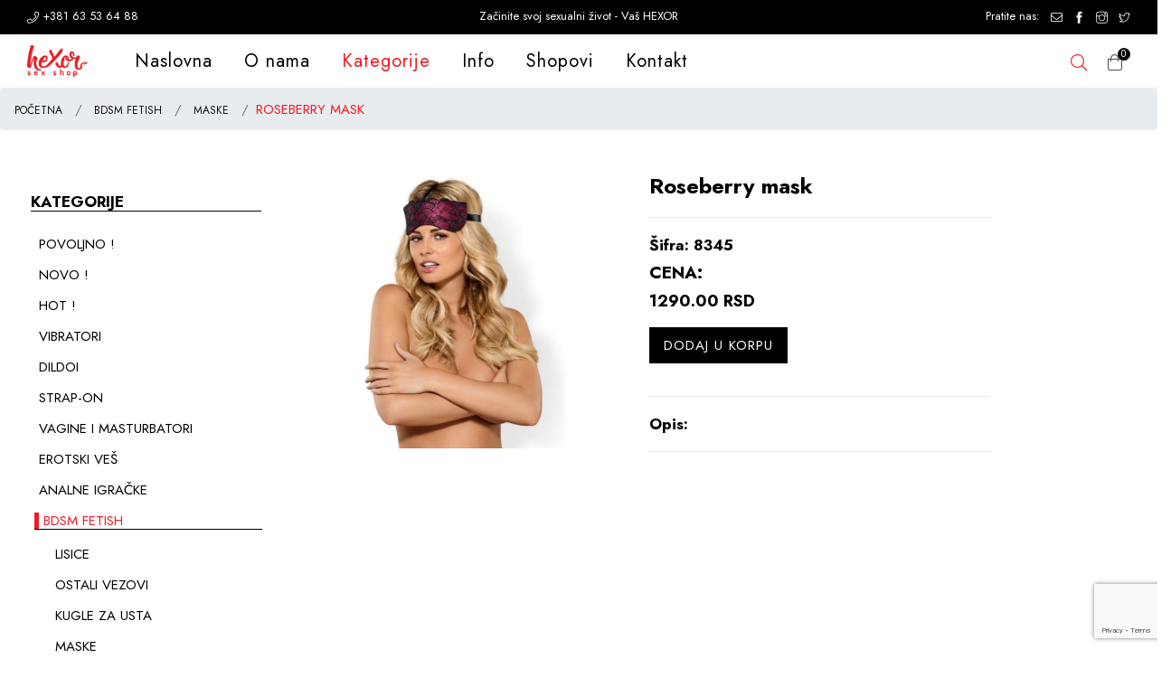

--- FILE ---
content_type: text/html; charset=UTF-8
request_url: https://sexyshopsrbija.com/bdsm-fetish/83451-roseberry-mask
body_size: 7519
content:
<!DOCTYPE html>
<html class="no-js" lang="sr">
<head>
    <!-- Google Tag Manager -->
    <script>(function(w,d,s,l,i){w[l]=w[l]||[];w[l].push({'gtm.start':
    new Date().getTime(),event:'gtm.js'});var f=d.getElementsByTagName(s)[0],
    j=d.createElement(s),dl=l!='dataLayer'?'&l='+l:'';j.async=true;j.src=
    'https://www.googletagmanager.com/gtm.js?id='+i+dl;f.parentNode.insertBefore(j,f);
    })(window,document,'script','dataLayer','GTM-5NXSF2X');</script>
    <!-- End Google Tag Manager -->
    <!-- Google tag (gtag.js) -->
    <script async src="https://www.googletagmanager.com/gtag/js?id=UA-195367149-1"></script>
    <script>
      window.dataLayer = window.dataLayer || [];
      function gtag(){dataLayer.push(arguments);}
      gtag('js', new Date());

      gtag('config', 'UA-195367149-1');
    </script>
    <meta http-equiv="Content-Type" content="text/html; charset=utf-8" />
    <meta http-equiv="x-ua-compatible" content="ie=edge">
        <meta name="viewport" content="width=device-width, initial-scale=1">
    <!-- // site info -->
    <title>8345/1 - Hexor Shop</title>
            <meta name="description" content="">
        <meta property="og:title" content="8345/1 - Hexor Shop">
    <meta property="og:type" content="website">
    <meta property="og:url" content="https://sexyshopsrbija.com/bdsm-fetish/83451-roseberry-mask">
    <meta property="og:image" content="https://sexyshopsrbija.com/010935-8345-roseberry-mask.jpg">
    <meta property="og:site_name" content="Hexor Sexshop">
            <meta property="og:description" content="">
        
    
    <!-- Twitter Cards -->
    
    
    
    
    
    
    
    
    <link rel="shortcut icon" href="https://sexyshopsrbija.com/assets/images/favicon.png" />
    
    <link rel="stylesheet" href="/assets/css/plugins.css">
    <link rel="stylesheet" href="/assets/css/style.css?x">
    <link rel="stylesheet" href="/assets/css/responsive.css?x">
    <link rel="stylesheet" href="/assets/css/mystyle.css">
    <meta name="csrf-token" content="q3DAqvJTvTRG7yw73SwmWQlgI7wIngpFl47vv8zl">
        <script src="https://www.google.com/recaptcha/api.js?render=6LfbyUYaAAAAADP9K5qK0mako4tGpxf9qpuRkA-Y"></script>
                                                    <script src="/assets/js/vendor/jquery-min.js"></script>
    </head>
<body class="template-index index-demo2">
    <!-- Google Tag Manager (noscript) -->
    <noscript><iframe src="https://www.googletagmanager.com/ns.html?id=GTM-5NXSF2X"
    height="0" width="0" style="display:none;visibility:hidden"></iframe></noscript>
    <!-- End Google Tag Manager (noscript) -->
<div id="pre-loader">
<img src="https://sexyshopsrbija.com/assets/images/loader.gif" alt="Loading..." />
</div>
<div class="page-wrapper">
    <!--Header-->
    <div class="top-header-wrapper">
        <div class="top-header">
            <div class="container-fluid">
                <div class="row">
                    <div class="col-8 col-sm-8 col-md-4 col-lg-4 text-left d-none d-sm-none d-md-none d-lg-block">
						<a href="tel:+38163536488"><i class="anm anm-phone-l"></i> +381 63 53 64 88</a>
                    </div>
                    <div class="col-12 col-sm-12 col-md-12 col-lg-4 text-center d-xs-block d-sm-block d-lg-block">
                        Začinite svoj sexualni život - Vaš HEXOR
                    </div>
                    <div class="col-4 col-sm-4 col-md-4 col-lg-4 text-right d-none d-sm-none d-md-none d-lg-block">
                        Pratite nas:
                        <ul class="header-social-icons">
                            <li><a href="mailto:hexorshop@gmail.com" target="_blank"><i class="anm anm-envelope-l"></i></a></li>
                            <li><a href="https://www.facebook.com/Sex-Shop-Hexor-138769752874012/" target="_blank"><i class="icon icon-facebook"></i></a></li>
                            <li><a href="https://www.instagram.com/hexor.sex.shop/" target="_blank"><i class="icon icon-instagram"></i></a></li>
							<li><a href="https://mobile.twitter.com/hexorsexshop?t=zzPoXZrVG2ym2NeVAtPOHg&s=09" target="_blank"><i class="icon icon-twitter"></i></a></li>
                        </ul>
                    </div>
                </div>
            </div>
        </div>
        <span class="d-md-inline d-lg-none pull-right" style="padding: 0 4px;">
            <i class="anm anm-phone-l" aria-hidden="true"></i>
            <a href="tel:+38163536488" target="_blank">+381 63 53 64 88</a>
        </span>
    </div>
    <!-- NAVBAR -->
    <header class="header animated d-flex align-items-center header-1">
	    <div class="container-fluid">
            <div class="row">
            	<!--Mobile Icons-->
            	<div class="col-4 col-sm-4 col-md-4 d-block d-lg-none mobile-icons">
                    <!--Mobile Toggle-->
                    <button type="button" class="btn--link site-header__menu js-mobile-nav-toggle mobile-nav--open">
                        <i class="icon anm anm-times-l"></i>
                        <i class="anm anm-bars-r"></i>
                    </button>
                    <!--End Mobile Toggle-->
                    <!--Search-->
                    <div class="site-search iconset">
                        <i class="icon anm anm-search-l"></i>
                    </div>
                    <!--End Search-->
                </div>
                <!--Mobile Icons-->
                <!--Desktop Logo-->
                <div class="logo col-4 col-sm-4 col-md-4 col-lg-1 align-self-center">
                    <a href="https://sexyshopsrbija.com">
                        <img src="https://sexyshopsrbija.com/assets/images/logo/hexor-logo.png" alt="Hexor sex shop" title="Hexor sex shop" />
                    </a>
                </div>
                <!--End Desktop Logo-->
                <div class="col-1 col-sm-1 col-md-1 col-lg-9 align-self-center d-menu-col">
                    <!--Desktop Menu-->
                    <nav class="grid__item" id="AccessibleNav">
                        <ul id="siteNav" class="site-nav medium left hidearrow">
                            <li class="lvl1"><a href="https://sexyshopsrbija.com">Naslovna</a></li>
							<li class="lvl1"><a href="https://sexyshopsrbija.com/o-nama">O nama</a></li>
                            <li class="lvl1 parent megamenu"><a href="#" class=activex>Kategorije <i class="anm anm-angle-down-l"></i></a>
                                                        <div class="megamenu style4">
                                                        <ul class="grid grid--uniform mmWrapper">
                                        <li class="grid__item lvl-1 col-md-3 col-lg-3"><a href="#" class="site-nav lvl-1 menu-title">Hexor kategorije</a>
                                            <ul class="subLinks">
                                                <li class="lvl-2"><a href="https://sexyshopsrbija.com/sve-kategorije" class="site-nav lvl-2">Sve kategorije</a></li>
												<li class="lvl-2"><a href="https://sexyshopsrbija.com/ponude/povoljno" class="site-nav lvl-2">Povoljno!</a></li>
                                                <li class="lvl-2"><a href="https://sexyshopsrbija.com/ponude/novo" class="site-nav lvl-2">Novo!</a></li>
                                                <li class="lvl-2"><a href="https://sexyshopsrbija.com/ponude/popular" class="site-nav lvl-2">Hot!</a></li>
                                            </ul>
                                        </li>
        			                    					                    				                       <li class="grid__item lvl-1 col-md-3 col-lg-3"><a href="#" class="site-nav lvl-1 menu-title">Hexor kategorije</a>
                                            <ul class="subLinks">
                                                                                                                                    <li class="lvl-2"><a href="https://sexyshopsrbija.com/vibratori" class="site-nav lvl-2">VIBRATORI</a></li>
                                                                                                                                                                                <li class="lvl-2"><a href="https://sexyshopsrbija.com/dildoi" class="site-nav lvl-2">DILDOI</a></li>
                                                                                                                                                                                <li class="lvl-2"><a href="https://sexyshopsrbija.com/strap-on" class="site-nav lvl-2">STRAP-ON</a></li>
                                                                                                                                                                                <li class="lvl-2"><a href="https://sexyshopsrbija.com/vagine-i-masturbatori" class="site-nav lvl-2">VAGINE I MASTURBATORI</a></li>
                                                                                                                                                                                <li class="lvl-2"><a href="https://sexyshopsrbija.com/erotski-ves" class="site-nav lvl-2">EROTSKI VEŠ</a></li>
                                                                                                                                    </ul>
                                        </li>                              					                    					                    				                       <li class="grid__item lvl-1 col-md-3 col-lg-3"><a href="#" class="site-nav lvl-1 menu-title">Hexor kategorije</a>
                                            <ul class="subLinks">
                                                                                                                                    <li class="lvl-2"><a href="https://sexyshopsrbija.com/analne-igracke" class="site-nav lvl-2">ANALNE IGRAČKE</a></li>
                                                                                                                                                                                <li class="lvl-2"><a href="https://sexyshopsrbija.com/bdsm-fetish" class="site-nav lvl-2">BDSM FETISH</a></li>
                                                                                                                                                                                <li class="lvl-2"><a href="https://sexyshopsrbija.com/lubrikanti" class="site-nav lvl-2">LUBRIKANTI</a></li>
                                                                                                                                                                                <li class="lvl-2"><a href="https://sexyshopsrbija.com/afrodizijaci" class="site-nav lvl-2">AFRODIZIJACI</a></li>
                                                                                                                                                                                <li class="lvl-2"><a href="https://sexyshopsrbija.com/vibro-jaja" class="site-nav lvl-2">VIBRO JAJA</a></li>
                                                                                                                                    </ul>
                                        </li>                              					                    					                    				                       <li class="grid__item lvl-1 col-md-3 col-lg-3"><a href="#" class="site-nav lvl-1 menu-title">Hexor kategorije</a>
                                            <ul class="subLinks">
                                                                                                                                    <li class="lvl-2"><a href="https://sexyshopsrbija.com/kuglice" class="site-nav lvl-2">JAPANSKE KUGLICE</a></li>
                                                                                                                                                                                <li class="lvl-2"><a href="https://sexyshopsrbija.com/prstenovi" class="site-nav lvl-2">PRSTENOVI</a></li>
                                                                                                                                                                                <li class="lvl-2"><a href="https://sexyshopsrbija.com/navlake" class="site-nav lvl-2">NAVLAKE</a></li>
                                                                                                                                                                                <li class="lvl-2"><a href="https://sexyshopsrbija.com/vakuum-pumpe" class="site-nav lvl-2">VAKUUM PUMPE</a></li>
                                                                                                                                                                                <li class="lvl-2"><a href="https://sexyshopsrbija.com/lutke" class="site-nav lvl-2">LUTKE</a></li>
                                                                                                                                    </ul>
                                        </li>                              					                                                </ul>
                            <div class="row clear">
                                    	<div class="col-md-4 col-lg-4">
                                        	<a href="https://sexyshopsrbija.com/ponude/povoljno"><img src="https://sexyshopsrbija.com/assets/images/nav-meni/400x150px-megamenu-kat-baner-003.jpg" data-src="https://sexyshopsrbija.com/assets/images/nav-meni/400x150px-megamenu-kat-baner-003.jpg" alt="Povoljno!" title="Povoljno!"/></a>
                                        </div>
                                        <div class="col-md-4 col-lg-4">
                                        	<a href="https://sexyshopsrbija.com/ponude/novo"><img src="https://sexyshopsrbija.com/assets/images/nav-meni/400x150px-megamenu-kat-baner-001.jpg" data-src="https://sexyshopsrbija.com/assets/images/nav-meni/400x150px-megamenu-kat-baner-001.jpg" alt="Novo!" title="Novo!"/></a>
                                        </div>
										<div class="col-md-4 col-lg-4">
                                        	<a href="https://sexyshopsrbija.com/ponude/popular"><img src="https://sexyshopsrbija.com/assets/images/nav-meni/400x150px-megamenu-kat-baner-002.jpg" data-src="https://sexyshopsrbija.com/assets/images/nav-meni/400x150px-megamenu-kat-baner-002.jpg" alt="Hot!" title="Hot!"/></a>
                                        </div>
                            </div>
                            </div>
                                                        </li>
							<li class="lvl1 parent dropdown"><a href="#">Info <i class="anm anm-angle-down-l"></i></a>
								<ul class="dropdown">
									<li><a href="https://sexyshopsrbija.com/uslovi-koriscenja" class="site-nav">Uslovi korišćenja</a></li>
									<li><a href="https://sexyshopsrbija.com/politika-privatnosti" class="site-nav">Politika privatnosti</a></li>
								</ul>
							</li>
							<li class="lvl1 parent dropdown"><a href="#">Shopovi <i class="anm anm-angle-down-l"></i></a>
								<ul class="dropdown">
									<li><a href="https://sexyshopsrbija.com/jevrejska-23" class="site-nav">Jevrejska 23</a></li>
									<li><a href="https://sexyshopsrbija.com/sremska-5" class="site-nav">Sremska 5</a></li>
								</ul>
							</li>
							<!--
							<li class="lvl1 parent dropdown"><a href="blog.html">Blog <i class="anm anm-angle-down-l"></i></a>
							  <ul class="dropdown">
								<li><a href="blog.html" class="site-nav">Predstavljamo vam proizvod</a></li>
								<li><a href="blog.html" class="site-nav">Preporuke</a></li>
								<li><a href="blog.html" class="site-nav">Pitali ste nas</a></li>
								<li><a href="blog.html" class="site-nav">Saveti stručnjaka</a></li>
								<li><a href="blog.html" class="site-nav">Vaše priče &amp; iskustva</a></li>
							  </ul>
							</li>
							-->
							<li class="lvl1"><a href="https://sexyshopsrbija.com/kontakt">Kontakt</a></li>
							
                                                        
                        </ul>
                    </nav>
                    <!--End Desktop Menu-->
                </div>
                <div class="col-4 col-sm-4 col-md-4 col-lg-2 align-self-center icons-col text-right">
                	<!--Search-->
                    <div class="site-search iconset">
                        <i class="icon anm anm-search-l"></i>
                    </div>
                    <div class="search-drawer">
                    	<div class="container">
                            <span class="closeSearch anm anm-times-l"></span>
                            <h3 class="title">Šta tražite?</h3>
                            <div class="block block-search">
                              <div class="block block-content">
                              <form method="GET" action="https://sexyshopsrbija.com/search" accept-charset="UTF-8" id="search-form" role="search" class="form minisearch">
                              <label for="search" class="label"><span>Pretraži</span></label>
                              <div class="control">
                              <div class="form-group mb-0">
                                 <div class="searchField">
                                                                          <div class="search-category w-25">
                                     <select name="category_id" id="rgsearch-category">
                                     <option value="">Sve kategorije</option>
                                                                          <option value="1">VIBRATORI</option>
                                                                          <option value="6">DILDOI</option>
                                                                          <option value="29">STRAP-ON</option>
                                                                          <option value="11">VAGINE I MASTURBATORI</option>
                                                                          <option value="33">EROTSKI VEŠ</option>
                                                                          <option value="28">ANALNE IGRAČKE</option>
                                                                          <option value="30">BDSM FETISH</option>
                                                                          <option value="31">LUBRIKANTI</option>
                                                                          <option value="32">AFRODIZIJACI</option>
                                                                          <option value="23">VIBRO JAJA</option>
                                                                          <option value="24">JAPANSKE KUGLICE</option>
                                                                          <option value="27">PRSTENOVI</option>
                                                                          <option value="21">NAVLAKE</option>
                                                                          <option value="22">VAKUUM PUMPE</option>
                                                                          <option value="15">LUTKE</option>
                                                                          </select>
                                     </div>
                                                                    <div class="input-box">
                               <input id="search-input" placeholder="Pretražite proizvode" class="input-text" name="name" type="text">
                                <button type="submit" title="Pretraži" class="action search"><i class="icon anm anm-search-l"></i></button>
                                <input id="grc_token" name="grc_token" type="hidden">
                                </div>
                                </div>
                                </div>
                                </div>
                                </form>
                                </div>
                            </div>
                        </div>
                    </div>
                    <!--End Search-->
                    <!--Minicart Dropdown-->
                    <div  class="header-cart iconset">
                        <a href="https://sexyshopsrbija.com/narudzbine" class="site-header__cart btn-minicart">
                            <i class="icon anm anm-bag-l"></i>
                            <span id="shopcircle" class="site-cart-count">0</span>
                        </a>
                    </div>
                    <!--End Minicart Dropdown-->
                </div>
            </div>
        </div>
    </header>
    <!--End Header-->
     <!--Mobile Menu-->
    <div class="mobile-nav-wrapper" role="navigation">
		<div class="closemobileMenu"><i class="icon anm anm-times-l pull-right"></i> Zatvori meni</div>
        <ul id="MobileNav" class="mobile-nav">
			<li class="lvl1"><a href="https://sexyshopsrbija.com">Naslovna</a></li>
			<li class="lvl1"><a href="https://sexyshopsrbija.com/o-nama">O nama</a></li>
            <li class="lvl1 parent megamenu"><a href="#" class=activex>Kategorije <i class="anm anm-plus-l"></i></a>
                        				<ul>
					<li><a href="#" class="site-nav">1. Hexor kategorije<i class="anm anm-plus-l"></i></a>
					  <ul>
						<li><a href="https://sexyshopsrbija.com/sve-kategorije" class="site-nav">Sve kategorije</a></li>
						<li><a href="https://sexyshopsrbija.com/ponude/povoljno" class="site-nav">Povoljno !</a></li>
                        <li><a href="https://sexyshopsrbija.com/ponude/novo" class="site-nav">Novo !</a></li>
                        <li><a href="https://sexyshopsrbija.com/ponude/popular" class="site-nav last">Hot !</a></li>
					  </ul>
					</li>
															<li><a href="#" class="site-nav">2. Hexor kategorije<i class="anm anm-plus-l"></i></a>
					  <ul>
					  					  					  					  <li><a href="https://sexyshopsrbija.com/vibratori" class="site-nav">VIBRATORI</a></li>
					  					  					  					  					  <li><a href="https://sexyshopsrbija.com/dildoi" class="site-nav">DILDOI</a></li>
					  					  					  					  					  <li><a href="https://sexyshopsrbija.com/strap-on" class="site-nav">STRAP-ON</a></li>
					  					  					  					  					  <li><a href="https://sexyshopsrbija.com/vagine-i-masturbatori" class="site-nav">VAGINE I MASTURBATORI</a></li>
					  					  					  					  					  <li><a href="https://sexyshopsrbija.com/erotski-ves" class="site-nav last">EROTSKI VEŠ</a></li>
					  					  					  </ul>
					</li>
																				<li><a href="#" class="site-nav">3. Hexor kategorije<i class="anm anm-plus-l"></i></a>
					  <ul>
					  					  					  					  <li><a href="https://sexyshopsrbija.com/analne-igracke" class="site-nav">ANALNE IGRAČKE</a></li>
					  					  					  					  					  <li><a href="https://sexyshopsrbija.com/bdsm-fetish" class="site-nav">BDSM FETISH</a></li>
					  					  					  					  					  <li><a href="https://sexyshopsrbija.com/lubrikanti" class="site-nav">LUBRIKANTI</a></li>
					  					  					  					  					  <li><a href="https://sexyshopsrbija.com/afrodizijaci" class="site-nav">AFRODIZIJACI</a></li>
					  					  					  					  					  <li><a href="https://sexyshopsrbija.com/vibro-jaja" class="site-nav last">VIBRO JAJA</a></li>
					  					  					  </ul>
					</li>
																				<li><a href="#" class="site-nav">4. Hexor kategorije<i class="anm anm-plus-l"></i></a>
					  <ul>
					  					  					  					  <li><a href="https://sexyshopsrbija.com/kuglice" class="site-nav">JAPANSKE KUGLICE</a></li>
					  					  					  					  					  <li><a href="https://sexyshopsrbija.com/prstenovi" class="site-nav">PRSTENOVI</a></li>
					  					  					  					  					  <li><a href="https://sexyshopsrbija.com/navlake" class="site-nav">NAVLAKE</a></li>
					  					  					  					  					  <li><a href="https://sexyshopsrbija.com/vakuum-pumpe" class="site-nav">VAKUUM PUMPE</a></li>
					  					  					  					  					  <li><a href="https://sexyshopsrbija.com/lutke" class="site-nav last">LUTKE</a></li>
					  					  					  </ul>
					</li>
														</ul>
						</li>
			<li class="lvl1 parent megamenu"><a href="#">Info <i class="anm anm-plus-l"></i></a>
				<ul>
					<li><a href="https://sexyshopsrbija.com/uslovi-koriscenja" class="site-nav">Uslovi korišćenja</a></li>
					<li><a href="https://sexyshopsrbija.com/politika-privatnosti" class="site-nav last">Politika privatnosti</a></li>
				</ul>
			</li>
			<li class="lvl1 parent megamenu"><a href="#">Shopovi <i class="anm anm-plus-l"></i></a>
				<ul>
					<li><a href="https://sexyshopsrbija.com/jevrejska-23" class="site-nav">Jevrejska 23</a></li>
					<li><a href="https://sexyshopsrbija.com/sremska-5" class="site-nav last">Sremska 5</a></li>
				</ul>
			</li>
		    <li class="lvl1"><a href="https://sexyshopsrbija.com/kontakt" id="kontaktM">Kontakt</a></li>
                    </ul>
	</div>
	<!--End Mobile Menu-->
    
        
    <div aria-label="breadcrumb" class="breadcrumbs">
    <ol class="breadcrumb">
        <li class="breadcrumb-item"><a href="https://sexyshopsrbija.com">POČETNA</a></li>
                    <li class="breadcrumb-item">
                <a href="https://sexyshopsrbija.com/bdsm-fetish">BDSM FETISH</a>
            </li>
                            <li class="breadcrumb-item">
                    <a href="https://sexyshopsrbija.com/bdsm-fetish/maske">MASKE</a>
                </li>
                            <li class="breadcrumb-item active" aria-current="page">Roseberry mask</li>
    </ol>
    <ol class="breadcrumb hidden-lg">
                    <li><strong>BDSM FETISH</strong></li>
                            <li class="breadcrumb-item">
                    <a href="https://sexyshopsrbija.com/bdsm-fetish/lisice">LISICE</a>
                </li>
                            <li class="breadcrumb-item">
                    <a href="https://sexyshopsrbija.com/bdsm-fetish/ostali-vezovi">OSTALI VEZOVI</a>
                </li>
                            <li class="breadcrumb-item">
                    <a href="https://sexyshopsrbija.com/bdsm-fetish/maske">MASKE</a>
                </li>
                            <li class="breadcrumb-item">
                    <a href="https://sexyshopsrbija.com/bdsm-fetish/bicevi">BIČEVI</a>
                </li>
                            <li class="breadcrumb-item">
                    <a href="https://sexyshopsrbija.com/bdsm-fetish/kugle-za-usta">Kugle za usta</a>
                </li>
                            <li class="breadcrumb-item">
                    <a href="https://sexyshopsrbija.com/bdsm-fetish/setovi">Setovi</a>
                </li>
                        </ol>
</div>
<script type="application/ld+json">
    {
        "@context":"http://schema.org",
        "@type":"BreadcrumbList",
        "itemListElement":[
            {"@type":"ListItem","position":"1","item":{"name":"Početna","@id":"https://sexyshopsrbija.com"}}
            ,{"@type":"ListItem","position":"2","item":{"name":"BDSM FETISH","@id":"https://sexyshopsrbija.com/bdsm-fetish"}}
            ,{"@type":"ListItem","position":"3","item":{"name":"MASKE","@id":"https://sexyshopsrbija.com/bdsm-fetish/maske"}}
            ,{"@type":"ListItem","position":"4","item":{"name":"Roseberry mask","@id":"https://sexyshopsrbija.com/bdsm-fetish/maske/83451-roseberry-mask"}}
        ]
    }
</script>
    <div id="page-content">
        <div class="row mt-5">
        <div class="col-lg-3 flex-item hidden-xs hidden-sm hidden-md categories skriven-na-mob" id="category-flex" >
<ul>
            <li class="category-label">
            <h4>KATEGORIJE</h4>
        </li>
                <li class="category"><a href="https://sexyshopsrbija.com/ponude/povoljno"><h1 class="sidebar-menu-title">POVOLJNO !</h1></a></li>
        <li class="category"><a href="https://sexyshopsrbija.com/ponude/novo"><h1 class="sidebar-menu-title">NOVO !</h1></a></li>
        <li class="category"><a href="https://sexyshopsrbija.com/ponude/popular"><h1 class="sidebar-menu-title">HOT !</h1></a></li>

                            <li class="category">
                <a href="https://sexyshopsrbija.com/vibratori">
                    <h1 class="sidebar-menu-title">
                        VIBRATORI
                    </h1>
                </a>
                                                                
                            
            </li>
                    <li class="category">
                <a href="https://sexyshopsrbija.com/dildoi">
                    <h1 class="sidebar-menu-title">
                        DILDOI
                    </h1>
                </a>
                                                                
                            
            </li>
                    <li class="category">
                <a href="https://sexyshopsrbija.com/strap-on">
                    <h1 class="sidebar-menu-title">
                        STRAP-ON
                    </h1>
                </a>
                                                                
                            
            </li>
                    <li class="category">
                <a href="https://sexyshopsrbija.com/vagine-i-masturbatori">
                    <h1 class="sidebar-menu-title">
                        VAGINE I MASTURBATORI
                    </h1>
                </a>
                                                                
                            
            </li>
                    <li class="category">
                <a href="https://sexyshopsrbija.com/erotski-ves">
                    <h1 class="sidebar-menu-title">
                        EROTSKI VEŠ
                    </h1>
                </a>
                                                                
                            
            </li>
                    <li class="category">
                <a href="https://sexyshopsrbija.com/analne-igracke">
                    <h1 class="sidebar-menu-title">
                        ANALNE IGRAČKE
                    </h1>
                </a>
                                                                
                            
            </li>
                    <li class="category">
                <a href="https://sexyshopsrbija.com/bdsm-fetish">
                    <h1 class="sidebar-menu-title">
                        BDSM FETISH
                    </h1>
                </a>
                                                        <ul class="subcat-left-ul">
                                                                            <li class="subcat-left-li"
                                                        >
                                <a href="https://sexyshopsrbija.com/bdsm-fetish/lisice">
                                    <h1 class="sidebar-menu-title">
                                    lisice
                                    </h1>
                                </a>
                                                            </li>
                                                    <li class="subcat-left-li"
                                                        >
                                <a href="https://sexyshopsrbija.com/bdsm-fetish/ostali-vezovi">
                                    <h1 class="sidebar-menu-title">
                                    ostali vezovi
                                    </h1>
                                </a>
                                                            </li>
                                                    <li class="subcat-left-li"
                                                        >
                                <a href="https://sexyshopsrbija.com/bdsm-fetish/kugle-za-usta">
                                    <h1 class="sidebar-menu-title">
                                    kugle za usta
                                    </h1>
                                </a>
                                                            </li>
                                                    <li class="subcat-left-li"
                                                        >
                                <a href="https://sexyshopsrbija.com/bdsm-fetish/maske">
                                    <h1 class="sidebar-menu-title">
                                    maske
                                    </h1>
                                </a>
                                                            </li>
                                                    <li class="subcat-left-li"
                                                        >
                                <a href="https://sexyshopsrbija.com/bdsm-fetish/bicevi">
                                    <h1 class="sidebar-menu-title">
                                    biČevi
                                    </h1>
                                </a>
                                                            </li>
                                                    <li class="subcat-left-li"
                                                        >
                                <a href="https://sexyshopsrbija.com/bdsm-fetish/setovi">
                                    <h1 class="sidebar-menu-title">
                                    setovi
                                    </h1>
                                </a>
                                                            </li>
                                            </ul>
                                                
                            
            </li>
                    <li class="category">
                <a href="https://sexyshopsrbija.com/lubrikanti">
                    <h1 class="sidebar-menu-title">
                        LUBRIKANTI
                    </h1>
                </a>
                                                                
                            
            </li>
                    <li class="category">
                <a href="https://sexyshopsrbija.com/afrodizijaci">
                    <h1 class="sidebar-menu-title">
                        AFRODIZIJACI
                    </h1>
                </a>
                                                                
                            
            </li>
                    <li class="category">
                <a href="https://sexyshopsrbija.com/vibro-jaja">
                    <h1 class="sidebar-menu-title">
                        VIBRO JAJA
                    </h1>
                </a>
                                                                
                            
            </li>
                    <li class="category">
                <a href="https://sexyshopsrbija.com/kuglice">
                    <h1 class="sidebar-menu-title">
                        JAPANSKE KUGLICE
                    </h1>
                </a>
                                                                
                            
            </li>
                    <li class="category">
                <a href="https://sexyshopsrbija.com/prstenovi">
                    <h1 class="sidebar-menu-title">
                        PRSTENOVI
                    </h1>
                </a>
                                                                
                            
            </li>
                    <li class="category">
                <a href="https://sexyshopsrbija.com/navlake">
                    <h1 class="sidebar-menu-title">
                        NAVLAKE
                    </h1>
                </a>
                                                                
                            
            </li>
                    <li class="category">
                <a href="https://sexyshopsrbija.com/vakuum-pumpe">
                    <h1 class="sidebar-menu-title">
                        VAKUUM PUMPE
                    </h1>
                </a>
                                                                
                            
            </li>
                    <li class="category">
                <a href="https://sexyshopsrbija.com/lutke">
                    <h1 class="sidebar-menu-title">
                        LUTKE
                    </h1>
                </a>
                                                                
                            
            </li>
            </ul>
</div>
        <div class="col-lg-8" id="Roseberry mask">
            <div class="row">
            <div class="col-lg-5 single-item-img">
                <div class="col-lg-12 single-item-img">
                    <a class="swipebox"
                       rel="artikli"
                       href="#2994"
                       title="Roseberry mask"
                       data-toggle="modal"
                    >
                        <span class="helper"></span>
                        <img class="img-responsive"
                             src="https://sexyshopsrbija.com/storage/andor/010935-8345-roseberry-mask.jpg"
                             alt="Roseberry mask"
                             title="Roseberry mask"
                        >
                    </a>
                    <div class="modal" tabindex="-1" role="dialog" id="2994">
                        <div class="modal-dialog" role="document">
                            <div class="modal-content">
                                <div class="modal-header">
                                    <button type="button" class="close" data-dismiss="modal" aria-label="Close">
                                        <span aria-hidden="true">&times;</span>
                                    </button>
                                    <h1>Roseberry mask</h1>
                                </div>
                                <div class="modal-body">
                                    <div class="text-white">
                                        <img
                                                src="https://sexyshopsrbija.com/storage/andor/010935-8345-roseberry-mask.jpg"
                                                alt="Roseberry mask"
                                                title="Roseberry mask"
                                        >
                                    </div>
                                </div>
                            </div>
                        </div>
                    </div>
                    <div style="display: none">
                        <div class="text-white">
                            <div>
                                <img class="img-responsive"
                                     src="https://sexyshopsrbija.com/storage/andor/010935-8345-roseberry-mask.jpg"
                                     alt="Roseberry mask"
                                     title="Roseberry mask"
                                >
                            </div>
                        </div>
                    </div>
                </div>
            </div>
            <div class="col-lg-6 single-item-info">
                <div class="col-lg-12 single-item-info-header">
                    <h1>Roseberry mask</h1>
                    <hr>
                </div>
                <div class=" col-lg-12">
                    <h4>Šifra: 8345</h4>
                </div>
                <div class="col-lg-12 single-item-info-body">
                    <h2>Cena:</h2>
                    <h3>1290.00 RSD</h3>
                    <div class="single-item-footer">
                        <div class="clearfix">
                            <div class="pull-right" style="width: 100%;">
                                                                                                            <button type="button" class="btn-icon btn btn-addto-cart simple-add-btn mt-2 mb-3 buy-btn push-right myShoppingCart" id="2994" onclick="AjaxRequests.add(this.id);">Dodaj u korpu</button>
                                                                                                </div>
                        </div>
                        <hr>
                    </div>
                    <h4>Opis:</h4>
                    <p></p>
                    <hr>
                </div>
            </div>
            </div>
        </div>

    </div>
        <div class="container">
            <!--New Arrivals-->
            <div class="section product-slider tab-slider-product">
                <div class="section-header">
                    <h2>Slični proizvodi</h2>
                    <p>Pogledajte neke od proizvoda</p>
                </div>
                <hr />
                <div class="tabs-listing">
                    <div class="tab_container">
                        <div id="tab1" class="tab_content grid-products">
                            <div class="productSlider">
                                                                  <div class="col-12 item text-center">
    <div class="product-image">
		<a class="product-img"
		                href="https://sexyshopsrbija.com/bdsm-fetish/ostali-vezovi/beg-me-nipple-chain-silver-83937"
                        >
		<img class="blur-up lazyload" data-src="https://sexyshopsrbija.com/storage/andor/105913-8393-nipple-clamps-silver.png" src="https://sexyshopsrbija.com/storage/andor/105913-8393-nipple-clamps-silver.png" alt="Beg me nipple clamps silver" title="Beg me nipple clamps silver">
		</a>
							 </div>
	 <div class="product-details text-center">
	 <div class="product-name">
	     <span class="sifra">ID <small>#8393/7</small></span><br />
		 <a
		                   href="https://sexyshopsrbija.com/bdsm-fetish/ostali-vezovi/beg-me-nipple-chain-silver-83937"
                           >Beg me nipple clamps silver</a>
	 </div>
	 <div class="product-price">
		 <span class="price">1690.00 RSD</span>
	 </div>
	 </div>
	 	 <button class="btn-icon btn btn-addto-cart simple-add-btn mt-2 mb-3" type="button" tabindex="0" id="2308" onclick="AjaxRequests.add(this.id);">Stavi u korpu</button>
	 </div>
                                                                  <div class="col-12 item text-center">
    <div class="product-image">
		<a class="product-img"
		                href="https://sexyshopsrbija.com/bdsm-fetish/ostali-vezovi/bondage-duct-tape-8479"
                        >
		<img class="blur-up lazyload" data-src="https://sexyshopsrbija.com/storage/andor/104317-8479-bond-tape.png" src="https://sexyshopsrbija.com/storage/andor/104317-8479-bond-tape.png" alt="Bondage duct tape" title="Bondage duct tape">
		</a>
							 </div>
	 <div class="product-details text-center">
	 <div class="product-name">
	     <span class="sifra">ID <small>#8479</small></span><br />
		 <a
		                   href="https://sexyshopsrbija.com/bdsm-fetish/ostali-vezovi/bondage-duct-tape-8479"
                           >Bondage duct tape</a>
	 </div>
	 <div class="product-price">
		 <span class="price">990.00 RSD</span>
	 </div>
	 </div>
	 	 <button class="btn-icon btn btn-addto-cart simple-add-btn mt-2 mb-3" type="button" tabindex="0" id="2374" onclick="AjaxRequests.add(this.id);">Stavi u korpu</button>
	 </div>
                                                                  <div class="col-12 item text-center">
    <div class="product-image">
		<a class="product-img"
		                href="https://sexyshopsrbija.com/bdsm-fetish/maske/red-texture-mask-82202"
                        >
		<img class="blur-up lazyload" data-src="https://sexyshopsrbija.com/storage/andor/031005-8220-texture-red-mask.png" src="https://sexyshopsrbija.com/storage/andor/031005-8220-texture-red-mask.png" alt="Red texture mask" title="Red texture mask">
		</a>
								<div class="product-labels"><span class="lbl pr-label1">Novo</span></div>
			 </div>
	 <div class="product-details text-center">
	 <div class="product-name">
	     <span class="sifra">ID <small>#8220/2</small></span><br />
		 <a
		                   href="https://sexyshopsrbija.com/bdsm-fetish/maske/red-texture-mask-82202"
                           >Red texture mask</a>
	 </div>
	 <div class="product-price">
		 <span class="price">990.00 RSD</span>
	 </div>
	 </div>
	 	 <button class="btn-icon btn btn-addto-cart simple-add-btn mt-2 mb-3" type="button" tabindex="0" id="3712" onclick="AjaxRequests.add(this.id);">Stavi u korpu</button>
	 </div>
                                                                  <div class="col-12 item text-center">
    <div class="product-image">
		<a class="product-img"
		                href="https://sexyshopsrbija.com/bdsm-fetish/lisice/rainbow-lined-handcuffs-8207"
                        >
		<img class="blur-up lazyload" data-src="https://sexyshopsrbija.com/storage/andor/044000-8207-rainbow-hc.jpg" src="https://sexyshopsrbija.com/storage/andor/044000-8207-rainbow-hc.jpg" alt="Rainbow lined handcuffs" title="Rainbow lined handcuffs">
		</a>
								<div class="product-labels"><span class="lbl pr-label1">Novo</span></div>
			 </div>
	 <div class="product-details text-center">
	 <div class="product-name">
	     <span class="sifra">ID <small>#8207</small></span><br />
		 <a
		                   href="https://sexyshopsrbija.com/bdsm-fetish/lisice/rainbow-lined-handcuffs-8207"
                           >Rainbow lined handcuffs</a>
	 </div>
	 <div class="product-price">
		 <span class="price">1490.00 RSD</span>
	 </div>
	 </div>
	 	 <button class="btn-icon btn btn-addto-cart simple-add-btn mt-2 mb-3" type="button" tabindex="0" id="3786" onclick="AjaxRequests.add(this.id);">Stavi u korpu</button>
	 </div>
                                                             </div>
                        </div>
                    </div>
                </div>
            </div>
            <!--End New Arrivals-->
    </div>
    <script type="application/ld+json">
    {
      "@context":"http://schema.org",
      "@type":"Product",
      "@id":"2994",
      "url": "https://sexyshopsrbija.com/bdsm-fetish/83451-roseberry-mask",
      "image": "https://sexyshopsrbija.com/storage/andor/010935-8345-roseberry-mask.jpg",
      "mpn":"8345",
      "sku":"8345",
      "name":"Roseberry mask",
      "brand" : {
        "@type" : "Brand",
        "name" : "Hexor Sexshop",
        "logo" : "https://sexyshopsrbija.com/assets/images/hd2.png"
      },
      "manufacturer":"",
              "category": "BDSM FETISH>MASKE",
              "description":"No description yet",
      "offers":{
        "@type":"Offer",
        "priceCurrency":"RSD",
        "price":1290.00,
        "url": "https://sexyshopsrbija.com/bdsm-fetish/83451-roseberry-mask",
        "availability": "http://schema.org/InStock"
      }
    }
</script>
    </div>

 <div class="footer footer-2">
			<div class="store-features">
				<div class="container">
					<div class="row store-info">
						<div class="col-12 col-sm-12 col-md-6 col-lg-6">
							<i class="anm anm-free-delivery" aria-hidden="true"></i>
							<h5>Besplatna dostava</h5>
							<p class="sub-text">Novi Sad - za iznos veći od 2.000,00 dinara</p>
						</div>
					    <div class="col-12 col-sm-12 col-md-6 col-lg-6">
							<i class="anm anm-truck-line" aria-hidden="true"></i>
							<h5>Besplatna dostava</h5>
							<p class="sub-text">Cela Srbija - za porudžbine preko 5.000,00 dinara</p>
						</div>
					</div>
				</div>
			</div>
        	<div class="footer-top clearfix">
        		<div class="container">
                    <div class="row">
						<div class="col-12 col-sm-12 col-md-3 col-lg-3 footer-links">
                            <h4 class="h4">Brzi linkovi</h4>
                            <ul>
                            <li><a href="https://sexyshopsrbija.com/o-nama">O nama</a></li>
                            <li><a href="https://sexyshopsrbija.com/sve-kategorije">Sve kategorije</a></li>
                            <li><a href="https://sexyshopsrbija.com/uslovi-koriscenja">Uslovi korišćenja</a></li>
                            <li><a href="https://sexyshopsrbija.com/politika-privatnosti">Politika privatnosti</a></li>
                            <li><a href="https://sexyshopsrbija.com/kontakt">Kontakt</a></li>
                            </ul>
                        </div>
                        <div class="col-12 col-sm-12 col-md-3 col-lg-3 about-us-col">
                            <h4 class="h4">Radno vreme</h4>
							<p>Ponedeljak - subota 10:00 - 21:00</p>
							<p>Nedelja je neradna</p>
                        </div>
                        <div class="col-12 col-sm-12 col-md-3 col-lg-3 footer-links">
                            <h4 class="h4">Pratite nas</h4>
                            <ul class="list--inline social-icons">
                                <li><a href="https://www.facebook.com/Sex-Shop-Hexor-138769752874012/" target="_blank"><i class="icon icon-facebook"></i>Facebook</a></li>
                                <li><a href="https://www.instagram.com/hexor.sex.shop/" target="_blank"><i class="icon icon-instagram"></i>Instagram</a></li>
								<li><a href="https://mobile.twitter.com/hexorsexshop?t=zzPoXZrVG2ym2NeVAtPOHg&s=09" target="_blank"><i class="icon icon-twitter"></i>Twitter</a></li>
                            </ul>
                        </div>
						<div class="col-12 col-sm-12 col-md-3 col-lg-3 footer-links">
                            <h4 class="h4">Kontakt</h4>
							<ul>
                                <li><i class="anm anm-map-marker-al" aria-hidden="true"></i> <a href="https://goo.gl/maps/VUgC6nkYc27G17YDA" target="_blank">Jevrejska 23 (pasaž), 21000 Novi Sad</a></li>
								<li><i class="anm anm-phone-old" aria-hidden="true"></i> <a href="tel:+381246619056">021/66-19-056</a></li>
                                <li><i class="anm anm-map-marker-al" aria-hidden="true"></i> <a href="https://goo.gl/maps/mecDZ2v5fcFaAU6PA" target="_blank">Sremska 5, 21000 Novi Sad</a></li>
                                <li><i class="anm anm-phone-old" aria-hidden="true"></i> <a href="tel:+381213039478" target="_blank">021/303-94-78</a></li>
                                <li><i class="anm anm-phone-l" aria-hidden="true"></i> <a href="tel:+38163536488" target="_blank">063/53-64-88</a></li>
                                <li><i class="anm anm-envelope-l" aria-hidden="true"></i> <a href="mailto:hexorshop@gmail.com" target="_blank">hexorshop@gmail.com</a></li>
                            </ul>
                       </div>
                    </div>
            	</div>
            </div>
            <div class="footer-bottom clearfix">
            	<div class="container">
                    <div class="copytext footer-links">
                    	&copy; 2026 <a href="https://sexyshopsrbija.com">Hexor</a> sex shop Novi Sad. All Rights Reserved. | By <a href="https://lavanet.rs/" target="_blank">LavaNET</a>
                    </div>
                </div>
            </div>
	</div>
    <!--End Footer-->
    <!--Scoll Top-->
    <span id="site-scroll"><i class="icon anm anm-arw-up"></i></span>
    <!--End Scoll Top-->
</div>

<script src="/assets/js/vendor/js.cookie.js"></script>
<script src="/assets/js/plugins.js"></script>
<script src="/assets/js/main.js"></script>
<script src="/assets/js/index.js"></script>
<script src="/assets/js/cart.js"></script>

<script>
$(function(){
    var $pswp = $('.pswp')[0],
        image = [],
        getItems = function(){
            var items = [];
            $('a.zoom').each(function() {
                var $href = $(this).attr('href'),
                    $size = $(this).data('size').split('x'),
                    item  = { src: $href, w: $size[0], h: $size[1] }
                    items.push(item);
            });
            return items;
        }
    var items = getItems();
    $('.zoom').click(function(event) {
        event.preventDefault();
        var $index = $(this).parents(".grid-lookbook").index();
        $index = $index;
        var options = {
        index: $index,
            bgOpacity: 0.9,
            showHideOpacity: true
        }
        var lightBox = new PhotoSwipe($pswp, PhotoSwipeUI_Default, items, options);
        lightBox.init();
    });
});
</script>
<script>$('#shopcircle').show();</script>
</body>
</html>


--- FILE ---
content_type: text/html; charset=UTF-8
request_url: https://sexyshopsrbija.com/shopping-cart
body_size: 5910
content:
<!DOCTYPE html>
<html class="no-js" lang="sr">
<head>
    <!-- Google Tag Manager -->
    <script>(function(w,d,s,l,i){w[l]=w[l]||[];w[l].push({'gtm.start':
    new Date().getTime(),event:'gtm.js'});var f=d.getElementsByTagName(s)[0],
    j=d.createElement(s),dl=l!='dataLayer'?'&l='+l:'';j.async=true;j.src=
    'https://www.googletagmanager.com/gtm.js?id='+i+dl;f.parentNode.insertBefore(j,f);
    })(window,document,'script','dataLayer','GTM-5NXSF2X');</script>
    <!-- End Google Tag Manager -->
    <!-- Google tag (gtag.js) -->
    <script async src="https://www.googletagmanager.com/gtag/js?id=UA-195367149-1"></script>
    <script>
      window.dataLayer = window.dataLayer || [];
      function gtag(){dataLayer.push(arguments);}
      gtag('js', new Date());

      gtag('config', 'UA-195367149-1');
    </script>
    <meta http-equiv="Content-Type" content="text/html; charset=utf-8" />
    <meta http-equiv="x-ua-compatible" content="ie=edge">
        <meta name="viewport" content="width=device-width, initial-scale=1">
    <!-- // site info -->
    <title>Shopping Cart - Hexor Shop</title>
        <meta property="og:title" content="Novi Sad - Hexor Shop">
    <meta property="og:type" content="website">
    <meta property="og:url" content="https://sexyshopsrbija.com">
    <meta property="og:image" content="https://sexyshopsrbija.com/assets/images/main3.jpg">
    <meta property="og:site_name" content="Hexor Sexshop">
        
    
    <!-- Twitter Cards -->
    
    
    
    
    
    
    
    
    <link rel="shortcut icon" href="https://sexyshopsrbija.com/assets/images/favicon.png" />
    
    <link rel="stylesheet" href="/assets/css/plugins.css">
    <link rel="stylesheet" href="/assets/css/style.css?x">
    <link rel="stylesheet" href="/assets/css/responsive.css?x">
    <link rel="stylesheet" href="/assets/css/mystyle.css">
    <meta name="csrf-token" content="q3DAqvJTvTRG7yw73SwmWQlgI7wIngpFl47vv8zl">
        <script src="https://www.google.com/recaptcha/api.js?render=6LfbyUYaAAAAADP9K5qK0mako4tGpxf9qpuRkA-Y"></script>
        <link rel="canonical" href="https://sexyshopsrbija.com/shopping-cart">
        <script src="/assets/js/vendor/jquery-min.js"></script>
    </head>
<body class="template-index index-demo2">
    <!-- Google Tag Manager (noscript) -->
    <noscript><iframe src="https://www.googletagmanager.com/ns.html?id=GTM-5NXSF2X"
    height="0" width="0" style="display:none;visibility:hidden"></iframe></noscript>
    <!-- End Google Tag Manager (noscript) -->
<div id="pre-loader">
<img src="https://sexyshopsrbija.com/assets/images/loader.gif" alt="Loading..." />
</div>
<div class="page-wrapper">
    <!--Header-->
    <div class="top-header-wrapper">
        <div class="top-header">
            <div class="container-fluid">
                <div class="row">
                    <div class="col-8 col-sm-8 col-md-4 col-lg-4 text-left d-none d-sm-none d-md-none d-lg-block">
						<a href="tel:+38163536488"><i class="anm anm-phone-l"></i> +381 63 53 64 88</a>
                    </div>
                    <div class="col-12 col-sm-12 col-md-12 col-lg-4 text-center d-xs-block d-sm-block d-lg-block">
                        Začinite svoj sexualni život - Vaš HEXOR
                    </div>
                    <div class="col-4 col-sm-4 col-md-4 col-lg-4 text-right d-none d-sm-none d-md-none d-lg-block">
                        Pratite nas:
                        <ul class="header-social-icons">
                            <li><a href="mailto:hexorshop@gmail.com" target="_blank"><i class="anm anm-envelope-l"></i></a></li>
                            <li><a href="https://www.facebook.com/Sex-Shop-Hexor-138769752874012/" target="_blank"><i class="icon icon-facebook"></i></a></li>
                            <li><a href="https://www.instagram.com/hexor.sex.shop/" target="_blank"><i class="icon icon-instagram"></i></a></li>
							<li><a href="https://mobile.twitter.com/hexorsexshop?t=zzPoXZrVG2ym2NeVAtPOHg&s=09" target="_blank"><i class="icon icon-twitter"></i></a></li>
                        </ul>
                    </div>
                </div>
            </div>
        </div>
        <span class="d-md-inline d-lg-none pull-right" style="padding: 0 4px;">
            <i class="anm anm-phone-l" aria-hidden="true"></i>
            <a href="tel:+38163536488" target="_blank">+381 63 53 64 88</a>
        </span>
    </div>
    <!-- NAVBAR -->
    <header class="header animated d-flex align-items-center header-1">
	    <div class="container-fluid">
            <div class="row">
            	<!--Mobile Icons-->
            	<div class="col-4 col-sm-4 col-md-4 d-block d-lg-none mobile-icons">
                    <!--Mobile Toggle-->
                    <button type="button" class="btn--link site-header__menu js-mobile-nav-toggle mobile-nav--open">
                        <i class="icon anm anm-times-l"></i>
                        <i class="anm anm-bars-r"></i>
                    </button>
                    <!--End Mobile Toggle-->
                    <!--Search-->
                    <div class="site-search iconset">
                        <i class="icon anm anm-search-l"></i>
                    </div>
                    <!--End Search-->
                </div>
                <!--Mobile Icons-->
                <!--Desktop Logo-->
                <div class="logo col-4 col-sm-4 col-md-4 col-lg-1 align-self-center">
                    <a href="https://sexyshopsrbija.com">
                        <img src="https://sexyshopsrbija.com/assets/images/logo/hexor-logo.png" alt="Hexor sex shop" title="Hexor sex shop" />
                    </a>
                </div>
                <!--End Desktop Logo-->
                <div class="col-1 col-sm-1 col-md-1 col-lg-9 align-self-center d-menu-col">
                    <!--Desktop Menu-->
                    <nav class="grid__item" id="AccessibleNav">
                        <ul id="siteNav" class="site-nav medium left hidearrow">
                            <li class="lvl1"><a href="https://sexyshopsrbija.com">Naslovna</a></li>
							<li class="lvl1"><a href="https://sexyshopsrbija.com/o-nama">O nama</a></li>
                            <li class="lvl1 parent megamenu"><a href="#" class=activex>Kategorije <i class="anm anm-angle-down-l"></i></a>
                                                        <div class="megamenu style4">
                                                        <ul class="grid grid--uniform mmWrapper">
                                        <li class="grid__item lvl-1 col-md-3 col-lg-3"><a href="#" class="site-nav lvl-1 menu-title">Hexor kategorije</a>
                                            <ul class="subLinks">
                                                <li class="lvl-2"><a href="https://sexyshopsrbija.com/sve-kategorije" class="site-nav lvl-2">Sve kategorije</a></li>
												<li class="lvl-2"><a href="https://sexyshopsrbija.com/ponude/povoljno" class="site-nav lvl-2">Povoljno!</a></li>
                                                <li class="lvl-2"><a href="https://sexyshopsrbija.com/ponude/novo" class="site-nav lvl-2">Novo!</a></li>
                                                <li class="lvl-2"><a href="https://sexyshopsrbija.com/ponude/popular" class="site-nav lvl-2">Hot!</a></li>
                                            </ul>
                                        </li>
        			                    					                    				                       <li class="grid__item lvl-1 col-md-3 col-lg-3"><a href="#" class="site-nav lvl-1 menu-title">Hexor kategorije</a>
                                            <ul class="subLinks">
                                                                                                                                    <li class="lvl-2"><a href="https://sexyshopsrbija.com/vibratori" class="site-nav lvl-2">VIBRATORI</a></li>
                                                                                                                                                                                <li class="lvl-2"><a href="https://sexyshopsrbija.com/dildoi" class="site-nav lvl-2">DILDOI</a></li>
                                                                                                                                                                                <li class="lvl-2"><a href="https://sexyshopsrbija.com/strap-on" class="site-nav lvl-2">STRAP-ON</a></li>
                                                                                                                                                                                <li class="lvl-2"><a href="https://sexyshopsrbija.com/vagine-i-masturbatori" class="site-nav lvl-2">VAGINE I MASTURBATORI</a></li>
                                                                                                                                                                                <li class="lvl-2"><a href="https://sexyshopsrbija.com/erotski-ves" class="site-nav lvl-2">EROTSKI VEŠ</a></li>
                                                                                                                                    </ul>
                                        </li>                              					                    					                    				                       <li class="grid__item lvl-1 col-md-3 col-lg-3"><a href="#" class="site-nav lvl-1 menu-title">Hexor kategorije</a>
                                            <ul class="subLinks">
                                                                                                                                    <li class="lvl-2"><a href="https://sexyshopsrbija.com/analne-igracke" class="site-nav lvl-2">ANALNE IGRAČKE</a></li>
                                                                                                                                                                                <li class="lvl-2"><a href="https://sexyshopsrbija.com/bdsm-fetish" class="site-nav lvl-2">BDSM FETISH</a></li>
                                                                                                                                                                                <li class="lvl-2"><a href="https://sexyshopsrbija.com/lubrikanti" class="site-nav lvl-2">LUBRIKANTI</a></li>
                                                                                                                                                                                <li class="lvl-2"><a href="https://sexyshopsrbija.com/afrodizijaci" class="site-nav lvl-2">AFRODIZIJACI</a></li>
                                                                                                                                                                                <li class="lvl-2"><a href="https://sexyshopsrbija.com/vibro-jaja" class="site-nav lvl-2">VIBRO JAJA</a></li>
                                                                                                                                    </ul>
                                        </li>                              					                    					                    				                       <li class="grid__item lvl-1 col-md-3 col-lg-3"><a href="#" class="site-nav lvl-1 menu-title">Hexor kategorije</a>
                                            <ul class="subLinks">
                                                                                                                                    <li class="lvl-2"><a href="https://sexyshopsrbija.com/kuglice" class="site-nav lvl-2">JAPANSKE KUGLICE</a></li>
                                                                                                                                                                                <li class="lvl-2"><a href="https://sexyshopsrbija.com/prstenovi" class="site-nav lvl-2">PRSTENOVI</a></li>
                                                                                                                                                                                <li class="lvl-2"><a href="https://sexyshopsrbija.com/navlake" class="site-nav lvl-2">NAVLAKE</a></li>
                                                                                                                                                                                <li class="lvl-2"><a href="https://sexyshopsrbija.com/vakuum-pumpe" class="site-nav lvl-2">VAKUUM PUMPE</a></li>
                                                                                                                                                                                <li class="lvl-2"><a href="https://sexyshopsrbija.com/lutke" class="site-nav lvl-2">LUTKE</a></li>
                                                                                                                                    </ul>
                                        </li>                              					                                                </ul>
                            <div class="row clear">
                                    	<div class="col-md-4 col-lg-4">
                                        	<a href="https://sexyshopsrbija.com/ponude/povoljno"><img src="https://sexyshopsrbija.com/assets/images/nav-meni/400x150px-megamenu-kat-baner-003.jpg" data-src="https://sexyshopsrbija.com/assets/images/nav-meni/400x150px-megamenu-kat-baner-003.jpg" alt="Povoljno!" title="Povoljno!"/></a>
                                        </div>
                                        <div class="col-md-4 col-lg-4">
                                        	<a href="https://sexyshopsrbija.com/ponude/novo"><img src="https://sexyshopsrbija.com/assets/images/nav-meni/400x150px-megamenu-kat-baner-001.jpg" data-src="https://sexyshopsrbija.com/assets/images/nav-meni/400x150px-megamenu-kat-baner-001.jpg" alt="Novo!" title="Novo!"/></a>
                                        </div>
										<div class="col-md-4 col-lg-4">
                                        	<a href="https://sexyshopsrbija.com/ponude/popular"><img src="https://sexyshopsrbija.com/assets/images/nav-meni/400x150px-megamenu-kat-baner-002.jpg" data-src="https://sexyshopsrbija.com/assets/images/nav-meni/400x150px-megamenu-kat-baner-002.jpg" alt="Hot!" title="Hot!"/></a>
                                        </div>
                            </div>
                            </div>
                                                        </li>
							<li class="lvl1 parent dropdown"><a href="#">Info <i class="anm anm-angle-down-l"></i></a>
								<ul class="dropdown">
									<li><a href="https://sexyshopsrbija.com/uslovi-koriscenja" class="site-nav">Uslovi korišćenja</a></li>
									<li><a href="https://sexyshopsrbija.com/politika-privatnosti" class="site-nav">Politika privatnosti</a></li>
								</ul>
							</li>
							<li class="lvl1 parent dropdown"><a href="#">Shopovi <i class="anm anm-angle-down-l"></i></a>
								<ul class="dropdown">
									<li><a href="https://sexyshopsrbija.com/jevrejska-23" class="site-nav">Jevrejska 23</a></li>
									<li><a href="https://sexyshopsrbija.com/sremska-5" class="site-nav">Sremska 5</a></li>
								</ul>
							</li>
							<!--
							<li class="lvl1 parent dropdown"><a href="blog.html">Blog <i class="anm anm-angle-down-l"></i></a>
							  <ul class="dropdown">
								<li><a href="blog.html" class="site-nav">Predstavljamo vam proizvod</a></li>
								<li><a href="blog.html" class="site-nav">Preporuke</a></li>
								<li><a href="blog.html" class="site-nav">Pitali ste nas</a></li>
								<li><a href="blog.html" class="site-nav">Saveti stručnjaka</a></li>
								<li><a href="blog.html" class="site-nav">Vaše priče &amp; iskustva</a></li>
							  </ul>
							</li>
							-->
							<li class="lvl1"><a href="https://sexyshopsrbija.com/kontakt">Kontakt</a></li>
							
                                                        
                        </ul>
                    </nav>
                    <!--End Desktop Menu-->
                </div>
                <div class="col-4 col-sm-4 col-md-4 col-lg-2 align-self-center icons-col text-right">
                	<!--Search-->
                    <div class="site-search iconset">
                        <i class="icon anm anm-search-l"></i>
                    </div>
                    <div class="search-drawer">
                    	<div class="container">
                            <span class="closeSearch anm anm-times-l"></span>
                            <h3 class="title">Šta tražite?</h3>
                            <div class="block block-search">
                              <div class="block block-content">
                              <form method="GET" action="https://sexyshopsrbija.com/search" accept-charset="UTF-8" id="search-form" role="search" class="form minisearch">
                              <label for="search" class="label"><span>Pretraži</span></label>
                              <div class="control">
                              <div class="form-group mb-0">
                                 <div class="searchField">
                                                                          <div class="search-category w-25">
                                     <select name="category_id" id="rgsearch-category">
                                     <option value="">Sve kategorije</option>
                                                                          <option value="1">VIBRATORI</option>
                                                                          <option value="6">DILDOI</option>
                                                                          <option value="29">STRAP-ON</option>
                                                                          <option value="11">VAGINE I MASTURBATORI</option>
                                                                          <option value="33">EROTSKI VEŠ</option>
                                                                          <option value="28">ANALNE IGRAČKE</option>
                                                                          <option value="30">BDSM FETISH</option>
                                                                          <option value="31">LUBRIKANTI</option>
                                                                          <option value="32">AFRODIZIJACI</option>
                                                                          <option value="23">VIBRO JAJA</option>
                                                                          <option value="24">JAPANSKE KUGLICE</option>
                                                                          <option value="27">PRSTENOVI</option>
                                                                          <option value="21">NAVLAKE</option>
                                                                          <option value="22">VAKUUM PUMPE</option>
                                                                          <option value="15">LUTKE</option>
                                                                          </select>
                                     </div>
                                                                    <div class="input-box">
                               <input id="search-input" placeholder="Pretražite proizvode" class="input-text" name="name" type="text">
                                <button type="submit" title="Pretraži" class="action search"><i class="icon anm anm-search-l"></i></button>
                                <input id="grc_token" name="grc_token" type="hidden">
                                </div>
                                </div>
                                </div>
                                </div>
                                </form>
                                </div>
                            </div>
                        </div>
                    </div>
                    <!--End Search-->
                    <!--Minicart Dropdown-->
                    <div  class="header-cart iconset">
                        <a href="https://sexyshopsrbija.com/narudzbine" class="site-header__cart btn-minicart">
                            <i class="icon anm anm-bag-l"></i>
                            <span id="shopcircle" class="site-cart-count">0</span>
                        </a>
                    </div>
                    <!--End Minicart Dropdown-->
                </div>
            </div>
        </div>
    </header>
    <!--End Header-->
     <!--Mobile Menu-->
    <div class="mobile-nav-wrapper" role="navigation">
		<div class="closemobileMenu"><i class="icon anm anm-times-l pull-right"></i> Zatvori meni</div>
        <ul id="MobileNav" class="mobile-nav">
			<li class="lvl1"><a href="https://sexyshopsrbija.com">Naslovna</a></li>
			<li class="lvl1"><a href="https://sexyshopsrbija.com/o-nama">O nama</a></li>
            <li class="lvl1 parent megamenu"><a href="#" class=activex>Kategorije <i class="anm anm-plus-l"></i></a>
                        				<ul>
					<li><a href="#" class="site-nav">1. Hexor kategorije<i class="anm anm-plus-l"></i></a>
					  <ul>
						<li><a href="https://sexyshopsrbija.com/sve-kategorije" class="site-nav">Sve kategorije</a></li>
						<li><a href="https://sexyshopsrbija.com/ponude/povoljno" class="site-nav">Povoljno !</a></li>
                        <li><a href="https://sexyshopsrbija.com/ponude/novo" class="site-nav">Novo !</a></li>
                        <li><a href="https://sexyshopsrbija.com/ponude/popular" class="site-nav last">Hot !</a></li>
					  </ul>
					</li>
															<li><a href="#" class="site-nav">2. Hexor kategorije<i class="anm anm-plus-l"></i></a>
					  <ul>
					  					  					  					  <li><a href="https://sexyshopsrbija.com/vibratori" class="site-nav">VIBRATORI</a></li>
					  					  					  					  					  <li><a href="https://sexyshopsrbija.com/dildoi" class="site-nav">DILDOI</a></li>
					  					  					  					  					  <li><a href="https://sexyshopsrbija.com/strap-on" class="site-nav">STRAP-ON</a></li>
					  					  					  					  					  <li><a href="https://sexyshopsrbija.com/vagine-i-masturbatori" class="site-nav">VAGINE I MASTURBATORI</a></li>
					  					  					  					  					  <li><a href="https://sexyshopsrbija.com/erotski-ves" class="site-nav last">EROTSKI VEŠ</a></li>
					  					  					  </ul>
					</li>
																				<li><a href="#" class="site-nav">3. Hexor kategorije<i class="anm anm-plus-l"></i></a>
					  <ul>
					  					  					  					  <li><a href="https://sexyshopsrbija.com/analne-igracke" class="site-nav">ANALNE IGRAČKE</a></li>
					  					  					  					  					  <li><a href="https://sexyshopsrbija.com/bdsm-fetish" class="site-nav">BDSM FETISH</a></li>
					  					  					  					  					  <li><a href="https://sexyshopsrbija.com/lubrikanti" class="site-nav">LUBRIKANTI</a></li>
					  					  					  					  					  <li><a href="https://sexyshopsrbija.com/afrodizijaci" class="site-nav">AFRODIZIJACI</a></li>
					  					  					  					  					  <li><a href="https://sexyshopsrbija.com/vibro-jaja" class="site-nav last">VIBRO JAJA</a></li>
					  					  					  </ul>
					</li>
																				<li><a href="#" class="site-nav">4. Hexor kategorije<i class="anm anm-plus-l"></i></a>
					  <ul>
					  					  					  					  <li><a href="https://sexyshopsrbija.com/kuglice" class="site-nav">JAPANSKE KUGLICE</a></li>
					  					  					  					  					  <li><a href="https://sexyshopsrbija.com/prstenovi" class="site-nav">PRSTENOVI</a></li>
					  					  					  					  					  <li><a href="https://sexyshopsrbija.com/navlake" class="site-nav">NAVLAKE</a></li>
					  					  					  					  					  <li><a href="https://sexyshopsrbija.com/vakuum-pumpe" class="site-nav">VAKUUM PUMPE</a></li>
					  					  					  					  					  <li><a href="https://sexyshopsrbija.com/lutke" class="site-nav last">LUTKE</a></li>
					  					  					  </ul>
					</li>
														</ul>
						</li>
			<li class="lvl1 parent megamenu"><a href="#">Info <i class="anm anm-plus-l"></i></a>
				<ul>
					<li><a href="https://sexyshopsrbija.com/uslovi-koriscenja" class="site-nav">Uslovi korišćenja</a></li>
					<li><a href="https://sexyshopsrbija.com/politika-privatnosti" class="site-nav last">Politika privatnosti</a></li>
				</ul>
			</li>
			<li class="lvl1 parent megamenu"><a href="#">Shopovi <i class="anm anm-plus-l"></i></a>
				<ul>
					<li><a href="https://sexyshopsrbija.com/jevrejska-23" class="site-nav">Jevrejska 23</a></li>
					<li><a href="https://sexyshopsrbija.com/sremska-5" class="site-nav last">Sremska 5</a></li>
				</ul>
			</li>
		    <li class="lvl1"><a href="https://sexyshopsrbija.com/kontakt" id="kontaktM">Kontakt</a></li>
                    </ul>
	</div>
	<!--End Mobile Menu-->
    
    			<div class="row">
			<div class="col-xs-12" class="cockdiv">
				<h2>Nemate predmeta u korpi</h2>
			</div>
		</div>
	
 <div class="footer footer-2">
			<div class="store-features">
				<div class="container">
					<div class="row store-info">
						<div class="col-12 col-sm-12 col-md-6 col-lg-6">
							<i class="anm anm-free-delivery" aria-hidden="true"></i>
							<h5>Besplatna dostava</h5>
							<p class="sub-text">Novi Sad - za iznos veći od 2.000,00 dinara</p>
						</div>
					    <div class="col-12 col-sm-12 col-md-6 col-lg-6">
							<i class="anm anm-truck-line" aria-hidden="true"></i>
							<h5>Besplatna dostava</h5>
							<p class="sub-text">Cela Srbija - za porudžbine preko 5.000,00 dinara</p>
						</div>
					</div>
				</div>
			</div>
        	<div class="footer-top clearfix">
        		<div class="container">
                    <div class="row">
						<div class="col-12 col-sm-12 col-md-3 col-lg-3 footer-links">
                            <h4 class="h4">Brzi linkovi</h4>
                            <ul>
                            <li><a href="https://sexyshopsrbija.com/o-nama">O nama</a></li>
                            <li><a href="https://sexyshopsrbija.com/sve-kategorije">Sve kategorije</a></li>
                            <li><a href="https://sexyshopsrbija.com/uslovi-koriscenja">Uslovi korišćenja</a></li>
                            <li><a href="https://sexyshopsrbija.com/politika-privatnosti">Politika privatnosti</a></li>
                            <li><a href="https://sexyshopsrbija.com/kontakt">Kontakt</a></li>
                            </ul>
                        </div>
                        <div class="col-12 col-sm-12 col-md-3 col-lg-3 about-us-col">
                            <h4 class="h4">Radno vreme</h4>
							<p>Ponedeljak - subota 10:00 - 21:00</p>
							<p>Nedelja je neradna</p>
                        </div>
                        <div class="col-12 col-sm-12 col-md-3 col-lg-3 footer-links">
                            <h4 class="h4">Pratite nas</h4>
                            <ul class="list--inline social-icons">
                                <li><a href="https://www.facebook.com/Sex-Shop-Hexor-138769752874012/" target="_blank"><i class="icon icon-facebook"></i>Facebook</a></li>
                                <li><a href="https://www.instagram.com/hexor.sex.shop/" target="_blank"><i class="icon icon-instagram"></i>Instagram</a></li>
								<li><a href="https://mobile.twitter.com/hexorsexshop?t=zzPoXZrVG2ym2NeVAtPOHg&s=09" target="_blank"><i class="icon icon-twitter"></i>Twitter</a></li>
                            </ul>
                        </div>
						<div class="col-12 col-sm-12 col-md-3 col-lg-3 footer-links">
                            <h4 class="h4">Kontakt</h4>
							<ul>
                                <li><i class="anm anm-map-marker-al" aria-hidden="true"></i> <a href="https://goo.gl/maps/VUgC6nkYc27G17YDA" target="_blank">Jevrejska 23 (pasaž), 21000 Novi Sad</a></li>
								<li><i class="anm anm-phone-old" aria-hidden="true"></i> <a href="tel:+381246619056">021/66-19-056</a></li>
                                <li><i class="anm anm-map-marker-al" aria-hidden="true"></i> <a href="https://goo.gl/maps/mecDZ2v5fcFaAU6PA" target="_blank">Sremska 5, 21000 Novi Sad</a></li>
                                <li><i class="anm anm-phone-old" aria-hidden="true"></i> <a href="tel:+381213039478" target="_blank">021/303-94-78</a></li>
                                <li><i class="anm anm-phone-l" aria-hidden="true"></i> <a href="tel:+38163536488" target="_blank">063/53-64-88</a></li>
                                <li><i class="anm anm-envelope-l" aria-hidden="true"></i> <a href="mailto:hexorshop@gmail.com" target="_blank">hexorshop@gmail.com</a></li>
                            </ul>
                       </div>
                    </div>
            	</div>
            </div>
            <div class="footer-bottom clearfix">
            	<div class="container">
                    <div class="copytext footer-links">
                    	&copy; 2026 <a href="https://sexyshopsrbija.com">Hexor</a> sex shop Novi Sad. All Rights Reserved. | By <a href="https://lavanet.rs/" target="_blank">LavaNET</a>
                    </div>
                </div>
            </div>
	</div>
    <!--End Footer-->
    <!--Scoll Top-->
    <span id="site-scroll"><i class="icon anm anm-arw-up"></i></span>
    <!--End Scoll Top-->
</div>

<script src="/assets/js/vendor/js.cookie.js"></script>
<script src="/assets/js/plugins.js"></script>
<script src="/assets/js/main.js"></script>
<script src="/assets/js/index.js"></script>
<script src="/assets/js/cart.js"></script>

<script>
$(function(){
    var $pswp = $('.pswp')[0],
        image = [],
        getItems = function(){
            var items = [];
            $('a.zoom').each(function() {
                var $href = $(this).attr('href'),
                    $size = $(this).data('size').split('x'),
                    item  = { src: $href, w: $size[0], h: $size[1] }
                    items.push(item);
            });
            return items;
        }
    var items = getItems();
    $('.zoom').click(function(event) {
        event.preventDefault();
        var $index = $(this).parents(".grid-lookbook").index();
        $index = $index;
        var options = {
        index: $index,
            bgOpacity: 0.9,
            showHideOpacity: true
        }
        var lightBox = new PhotoSwipe($pswp, PhotoSwipeUI_Default, items, options);
        lightBox.init();
    });
});
</script>
<script>$('#shopcircle').show();</script>
</body>
</html>


--- FILE ---
content_type: text/html; charset=utf-8
request_url: https://www.google.com/recaptcha/api2/anchor?ar=1&k=6LfbyUYaAAAAADP9K5qK0mako4tGpxf9qpuRkA-Y&co=aHR0cHM6Ly9zZXh5c2hvcHNyYmlqYS5jb206NDQz&hl=en&v=PoyoqOPhxBO7pBk68S4YbpHZ&size=invisible&anchor-ms=20000&execute-ms=30000&cb=95aexmjxwh7w
body_size: 48597
content:
<!DOCTYPE HTML><html dir="ltr" lang="en"><head><meta http-equiv="Content-Type" content="text/html; charset=UTF-8">
<meta http-equiv="X-UA-Compatible" content="IE=edge">
<title>reCAPTCHA</title>
<style type="text/css">
/* cyrillic-ext */
@font-face {
  font-family: 'Roboto';
  font-style: normal;
  font-weight: 400;
  font-stretch: 100%;
  src: url(//fonts.gstatic.com/s/roboto/v48/KFO7CnqEu92Fr1ME7kSn66aGLdTylUAMa3GUBHMdazTgWw.woff2) format('woff2');
  unicode-range: U+0460-052F, U+1C80-1C8A, U+20B4, U+2DE0-2DFF, U+A640-A69F, U+FE2E-FE2F;
}
/* cyrillic */
@font-face {
  font-family: 'Roboto';
  font-style: normal;
  font-weight: 400;
  font-stretch: 100%;
  src: url(//fonts.gstatic.com/s/roboto/v48/KFO7CnqEu92Fr1ME7kSn66aGLdTylUAMa3iUBHMdazTgWw.woff2) format('woff2');
  unicode-range: U+0301, U+0400-045F, U+0490-0491, U+04B0-04B1, U+2116;
}
/* greek-ext */
@font-face {
  font-family: 'Roboto';
  font-style: normal;
  font-weight: 400;
  font-stretch: 100%;
  src: url(//fonts.gstatic.com/s/roboto/v48/KFO7CnqEu92Fr1ME7kSn66aGLdTylUAMa3CUBHMdazTgWw.woff2) format('woff2');
  unicode-range: U+1F00-1FFF;
}
/* greek */
@font-face {
  font-family: 'Roboto';
  font-style: normal;
  font-weight: 400;
  font-stretch: 100%;
  src: url(//fonts.gstatic.com/s/roboto/v48/KFO7CnqEu92Fr1ME7kSn66aGLdTylUAMa3-UBHMdazTgWw.woff2) format('woff2');
  unicode-range: U+0370-0377, U+037A-037F, U+0384-038A, U+038C, U+038E-03A1, U+03A3-03FF;
}
/* math */
@font-face {
  font-family: 'Roboto';
  font-style: normal;
  font-weight: 400;
  font-stretch: 100%;
  src: url(//fonts.gstatic.com/s/roboto/v48/KFO7CnqEu92Fr1ME7kSn66aGLdTylUAMawCUBHMdazTgWw.woff2) format('woff2');
  unicode-range: U+0302-0303, U+0305, U+0307-0308, U+0310, U+0312, U+0315, U+031A, U+0326-0327, U+032C, U+032F-0330, U+0332-0333, U+0338, U+033A, U+0346, U+034D, U+0391-03A1, U+03A3-03A9, U+03B1-03C9, U+03D1, U+03D5-03D6, U+03F0-03F1, U+03F4-03F5, U+2016-2017, U+2034-2038, U+203C, U+2040, U+2043, U+2047, U+2050, U+2057, U+205F, U+2070-2071, U+2074-208E, U+2090-209C, U+20D0-20DC, U+20E1, U+20E5-20EF, U+2100-2112, U+2114-2115, U+2117-2121, U+2123-214F, U+2190, U+2192, U+2194-21AE, U+21B0-21E5, U+21F1-21F2, U+21F4-2211, U+2213-2214, U+2216-22FF, U+2308-230B, U+2310, U+2319, U+231C-2321, U+2336-237A, U+237C, U+2395, U+239B-23B7, U+23D0, U+23DC-23E1, U+2474-2475, U+25AF, U+25B3, U+25B7, U+25BD, U+25C1, U+25CA, U+25CC, U+25FB, U+266D-266F, U+27C0-27FF, U+2900-2AFF, U+2B0E-2B11, U+2B30-2B4C, U+2BFE, U+3030, U+FF5B, U+FF5D, U+1D400-1D7FF, U+1EE00-1EEFF;
}
/* symbols */
@font-face {
  font-family: 'Roboto';
  font-style: normal;
  font-weight: 400;
  font-stretch: 100%;
  src: url(//fonts.gstatic.com/s/roboto/v48/KFO7CnqEu92Fr1ME7kSn66aGLdTylUAMaxKUBHMdazTgWw.woff2) format('woff2');
  unicode-range: U+0001-000C, U+000E-001F, U+007F-009F, U+20DD-20E0, U+20E2-20E4, U+2150-218F, U+2190, U+2192, U+2194-2199, U+21AF, U+21E6-21F0, U+21F3, U+2218-2219, U+2299, U+22C4-22C6, U+2300-243F, U+2440-244A, U+2460-24FF, U+25A0-27BF, U+2800-28FF, U+2921-2922, U+2981, U+29BF, U+29EB, U+2B00-2BFF, U+4DC0-4DFF, U+FFF9-FFFB, U+10140-1018E, U+10190-1019C, U+101A0, U+101D0-101FD, U+102E0-102FB, U+10E60-10E7E, U+1D2C0-1D2D3, U+1D2E0-1D37F, U+1F000-1F0FF, U+1F100-1F1AD, U+1F1E6-1F1FF, U+1F30D-1F30F, U+1F315, U+1F31C, U+1F31E, U+1F320-1F32C, U+1F336, U+1F378, U+1F37D, U+1F382, U+1F393-1F39F, U+1F3A7-1F3A8, U+1F3AC-1F3AF, U+1F3C2, U+1F3C4-1F3C6, U+1F3CA-1F3CE, U+1F3D4-1F3E0, U+1F3ED, U+1F3F1-1F3F3, U+1F3F5-1F3F7, U+1F408, U+1F415, U+1F41F, U+1F426, U+1F43F, U+1F441-1F442, U+1F444, U+1F446-1F449, U+1F44C-1F44E, U+1F453, U+1F46A, U+1F47D, U+1F4A3, U+1F4B0, U+1F4B3, U+1F4B9, U+1F4BB, U+1F4BF, U+1F4C8-1F4CB, U+1F4D6, U+1F4DA, U+1F4DF, U+1F4E3-1F4E6, U+1F4EA-1F4ED, U+1F4F7, U+1F4F9-1F4FB, U+1F4FD-1F4FE, U+1F503, U+1F507-1F50B, U+1F50D, U+1F512-1F513, U+1F53E-1F54A, U+1F54F-1F5FA, U+1F610, U+1F650-1F67F, U+1F687, U+1F68D, U+1F691, U+1F694, U+1F698, U+1F6AD, U+1F6B2, U+1F6B9-1F6BA, U+1F6BC, U+1F6C6-1F6CF, U+1F6D3-1F6D7, U+1F6E0-1F6EA, U+1F6F0-1F6F3, U+1F6F7-1F6FC, U+1F700-1F7FF, U+1F800-1F80B, U+1F810-1F847, U+1F850-1F859, U+1F860-1F887, U+1F890-1F8AD, U+1F8B0-1F8BB, U+1F8C0-1F8C1, U+1F900-1F90B, U+1F93B, U+1F946, U+1F984, U+1F996, U+1F9E9, U+1FA00-1FA6F, U+1FA70-1FA7C, U+1FA80-1FA89, U+1FA8F-1FAC6, U+1FACE-1FADC, U+1FADF-1FAE9, U+1FAF0-1FAF8, U+1FB00-1FBFF;
}
/* vietnamese */
@font-face {
  font-family: 'Roboto';
  font-style: normal;
  font-weight: 400;
  font-stretch: 100%;
  src: url(//fonts.gstatic.com/s/roboto/v48/KFO7CnqEu92Fr1ME7kSn66aGLdTylUAMa3OUBHMdazTgWw.woff2) format('woff2');
  unicode-range: U+0102-0103, U+0110-0111, U+0128-0129, U+0168-0169, U+01A0-01A1, U+01AF-01B0, U+0300-0301, U+0303-0304, U+0308-0309, U+0323, U+0329, U+1EA0-1EF9, U+20AB;
}
/* latin-ext */
@font-face {
  font-family: 'Roboto';
  font-style: normal;
  font-weight: 400;
  font-stretch: 100%;
  src: url(//fonts.gstatic.com/s/roboto/v48/KFO7CnqEu92Fr1ME7kSn66aGLdTylUAMa3KUBHMdazTgWw.woff2) format('woff2');
  unicode-range: U+0100-02BA, U+02BD-02C5, U+02C7-02CC, U+02CE-02D7, U+02DD-02FF, U+0304, U+0308, U+0329, U+1D00-1DBF, U+1E00-1E9F, U+1EF2-1EFF, U+2020, U+20A0-20AB, U+20AD-20C0, U+2113, U+2C60-2C7F, U+A720-A7FF;
}
/* latin */
@font-face {
  font-family: 'Roboto';
  font-style: normal;
  font-weight: 400;
  font-stretch: 100%;
  src: url(//fonts.gstatic.com/s/roboto/v48/KFO7CnqEu92Fr1ME7kSn66aGLdTylUAMa3yUBHMdazQ.woff2) format('woff2');
  unicode-range: U+0000-00FF, U+0131, U+0152-0153, U+02BB-02BC, U+02C6, U+02DA, U+02DC, U+0304, U+0308, U+0329, U+2000-206F, U+20AC, U+2122, U+2191, U+2193, U+2212, U+2215, U+FEFF, U+FFFD;
}
/* cyrillic-ext */
@font-face {
  font-family: 'Roboto';
  font-style: normal;
  font-weight: 500;
  font-stretch: 100%;
  src: url(//fonts.gstatic.com/s/roboto/v48/KFO7CnqEu92Fr1ME7kSn66aGLdTylUAMa3GUBHMdazTgWw.woff2) format('woff2');
  unicode-range: U+0460-052F, U+1C80-1C8A, U+20B4, U+2DE0-2DFF, U+A640-A69F, U+FE2E-FE2F;
}
/* cyrillic */
@font-face {
  font-family: 'Roboto';
  font-style: normal;
  font-weight: 500;
  font-stretch: 100%;
  src: url(//fonts.gstatic.com/s/roboto/v48/KFO7CnqEu92Fr1ME7kSn66aGLdTylUAMa3iUBHMdazTgWw.woff2) format('woff2');
  unicode-range: U+0301, U+0400-045F, U+0490-0491, U+04B0-04B1, U+2116;
}
/* greek-ext */
@font-face {
  font-family: 'Roboto';
  font-style: normal;
  font-weight: 500;
  font-stretch: 100%;
  src: url(//fonts.gstatic.com/s/roboto/v48/KFO7CnqEu92Fr1ME7kSn66aGLdTylUAMa3CUBHMdazTgWw.woff2) format('woff2');
  unicode-range: U+1F00-1FFF;
}
/* greek */
@font-face {
  font-family: 'Roboto';
  font-style: normal;
  font-weight: 500;
  font-stretch: 100%;
  src: url(//fonts.gstatic.com/s/roboto/v48/KFO7CnqEu92Fr1ME7kSn66aGLdTylUAMa3-UBHMdazTgWw.woff2) format('woff2');
  unicode-range: U+0370-0377, U+037A-037F, U+0384-038A, U+038C, U+038E-03A1, U+03A3-03FF;
}
/* math */
@font-face {
  font-family: 'Roboto';
  font-style: normal;
  font-weight: 500;
  font-stretch: 100%;
  src: url(//fonts.gstatic.com/s/roboto/v48/KFO7CnqEu92Fr1ME7kSn66aGLdTylUAMawCUBHMdazTgWw.woff2) format('woff2');
  unicode-range: U+0302-0303, U+0305, U+0307-0308, U+0310, U+0312, U+0315, U+031A, U+0326-0327, U+032C, U+032F-0330, U+0332-0333, U+0338, U+033A, U+0346, U+034D, U+0391-03A1, U+03A3-03A9, U+03B1-03C9, U+03D1, U+03D5-03D6, U+03F0-03F1, U+03F4-03F5, U+2016-2017, U+2034-2038, U+203C, U+2040, U+2043, U+2047, U+2050, U+2057, U+205F, U+2070-2071, U+2074-208E, U+2090-209C, U+20D0-20DC, U+20E1, U+20E5-20EF, U+2100-2112, U+2114-2115, U+2117-2121, U+2123-214F, U+2190, U+2192, U+2194-21AE, U+21B0-21E5, U+21F1-21F2, U+21F4-2211, U+2213-2214, U+2216-22FF, U+2308-230B, U+2310, U+2319, U+231C-2321, U+2336-237A, U+237C, U+2395, U+239B-23B7, U+23D0, U+23DC-23E1, U+2474-2475, U+25AF, U+25B3, U+25B7, U+25BD, U+25C1, U+25CA, U+25CC, U+25FB, U+266D-266F, U+27C0-27FF, U+2900-2AFF, U+2B0E-2B11, U+2B30-2B4C, U+2BFE, U+3030, U+FF5B, U+FF5D, U+1D400-1D7FF, U+1EE00-1EEFF;
}
/* symbols */
@font-face {
  font-family: 'Roboto';
  font-style: normal;
  font-weight: 500;
  font-stretch: 100%;
  src: url(//fonts.gstatic.com/s/roboto/v48/KFO7CnqEu92Fr1ME7kSn66aGLdTylUAMaxKUBHMdazTgWw.woff2) format('woff2');
  unicode-range: U+0001-000C, U+000E-001F, U+007F-009F, U+20DD-20E0, U+20E2-20E4, U+2150-218F, U+2190, U+2192, U+2194-2199, U+21AF, U+21E6-21F0, U+21F3, U+2218-2219, U+2299, U+22C4-22C6, U+2300-243F, U+2440-244A, U+2460-24FF, U+25A0-27BF, U+2800-28FF, U+2921-2922, U+2981, U+29BF, U+29EB, U+2B00-2BFF, U+4DC0-4DFF, U+FFF9-FFFB, U+10140-1018E, U+10190-1019C, U+101A0, U+101D0-101FD, U+102E0-102FB, U+10E60-10E7E, U+1D2C0-1D2D3, U+1D2E0-1D37F, U+1F000-1F0FF, U+1F100-1F1AD, U+1F1E6-1F1FF, U+1F30D-1F30F, U+1F315, U+1F31C, U+1F31E, U+1F320-1F32C, U+1F336, U+1F378, U+1F37D, U+1F382, U+1F393-1F39F, U+1F3A7-1F3A8, U+1F3AC-1F3AF, U+1F3C2, U+1F3C4-1F3C6, U+1F3CA-1F3CE, U+1F3D4-1F3E0, U+1F3ED, U+1F3F1-1F3F3, U+1F3F5-1F3F7, U+1F408, U+1F415, U+1F41F, U+1F426, U+1F43F, U+1F441-1F442, U+1F444, U+1F446-1F449, U+1F44C-1F44E, U+1F453, U+1F46A, U+1F47D, U+1F4A3, U+1F4B0, U+1F4B3, U+1F4B9, U+1F4BB, U+1F4BF, U+1F4C8-1F4CB, U+1F4D6, U+1F4DA, U+1F4DF, U+1F4E3-1F4E6, U+1F4EA-1F4ED, U+1F4F7, U+1F4F9-1F4FB, U+1F4FD-1F4FE, U+1F503, U+1F507-1F50B, U+1F50D, U+1F512-1F513, U+1F53E-1F54A, U+1F54F-1F5FA, U+1F610, U+1F650-1F67F, U+1F687, U+1F68D, U+1F691, U+1F694, U+1F698, U+1F6AD, U+1F6B2, U+1F6B9-1F6BA, U+1F6BC, U+1F6C6-1F6CF, U+1F6D3-1F6D7, U+1F6E0-1F6EA, U+1F6F0-1F6F3, U+1F6F7-1F6FC, U+1F700-1F7FF, U+1F800-1F80B, U+1F810-1F847, U+1F850-1F859, U+1F860-1F887, U+1F890-1F8AD, U+1F8B0-1F8BB, U+1F8C0-1F8C1, U+1F900-1F90B, U+1F93B, U+1F946, U+1F984, U+1F996, U+1F9E9, U+1FA00-1FA6F, U+1FA70-1FA7C, U+1FA80-1FA89, U+1FA8F-1FAC6, U+1FACE-1FADC, U+1FADF-1FAE9, U+1FAF0-1FAF8, U+1FB00-1FBFF;
}
/* vietnamese */
@font-face {
  font-family: 'Roboto';
  font-style: normal;
  font-weight: 500;
  font-stretch: 100%;
  src: url(//fonts.gstatic.com/s/roboto/v48/KFO7CnqEu92Fr1ME7kSn66aGLdTylUAMa3OUBHMdazTgWw.woff2) format('woff2');
  unicode-range: U+0102-0103, U+0110-0111, U+0128-0129, U+0168-0169, U+01A0-01A1, U+01AF-01B0, U+0300-0301, U+0303-0304, U+0308-0309, U+0323, U+0329, U+1EA0-1EF9, U+20AB;
}
/* latin-ext */
@font-face {
  font-family: 'Roboto';
  font-style: normal;
  font-weight: 500;
  font-stretch: 100%;
  src: url(//fonts.gstatic.com/s/roboto/v48/KFO7CnqEu92Fr1ME7kSn66aGLdTylUAMa3KUBHMdazTgWw.woff2) format('woff2');
  unicode-range: U+0100-02BA, U+02BD-02C5, U+02C7-02CC, U+02CE-02D7, U+02DD-02FF, U+0304, U+0308, U+0329, U+1D00-1DBF, U+1E00-1E9F, U+1EF2-1EFF, U+2020, U+20A0-20AB, U+20AD-20C0, U+2113, U+2C60-2C7F, U+A720-A7FF;
}
/* latin */
@font-face {
  font-family: 'Roboto';
  font-style: normal;
  font-weight: 500;
  font-stretch: 100%;
  src: url(//fonts.gstatic.com/s/roboto/v48/KFO7CnqEu92Fr1ME7kSn66aGLdTylUAMa3yUBHMdazQ.woff2) format('woff2');
  unicode-range: U+0000-00FF, U+0131, U+0152-0153, U+02BB-02BC, U+02C6, U+02DA, U+02DC, U+0304, U+0308, U+0329, U+2000-206F, U+20AC, U+2122, U+2191, U+2193, U+2212, U+2215, U+FEFF, U+FFFD;
}
/* cyrillic-ext */
@font-face {
  font-family: 'Roboto';
  font-style: normal;
  font-weight: 900;
  font-stretch: 100%;
  src: url(//fonts.gstatic.com/s/roboto/v48/KFO7CnqEu92Fr1ME7kSn66aGLdTylUAMa3GUBHMdazTgWw.woff2) format('woff2');
  unicode-range: U+0460-052F, U+1C80-1C8A, U+20B4, U+2DE0-2DFF, U+A640-A69F, U+FE2E-FE2F;
}
/* cyrillic */
@font-face {
  font-family: 'Roboto';
  font-style: normal;
  font-weight: 900;
  font-stretch: 100%;
  src: url(//fonts.gstatic.com/s/roboto/v48/KFO7CnqEu92Fr1ME7kSn66aGLdTylUAMa3iUBHMdazTgWw.woff2) format('woff2');
  unicode-range: U+0301, U+0400-045F, U+0490-0491, U+04B0-04B1, U+2116;
}
/* greek-ext */
@font-face {
  font-family: 'Roboto';
  font-style: normal;
  font-weight: 900;
  font-stretch: 100%;
  src: url(//fonts.gstatic.com/s/roboto/v48/KFO7CnqEu92Fr1ME7kSn66aGLdTylUAMa3CUBHMdazTgWw.woff2) format('woff2');
  unicode-range: U+1F00-1FFF;
}
/* greek */
@font-face {
  font-family: 'Roboto';
  font-style: normal;
  font-weight: 900;
  font-stretch: 100%;
  src: url(//fonts.gstatic.com/s/roboto/v48/KFO7CnqEu92Fr1ME7kSn66aGLdTylUAMa3-UBHMdazTgWw.woff2) format('woff2');
  unicode-range: U+0370-0377, U+037A-037F, U+0384-038A, U+038C, U+038E-03A1, U+03A3-03FF;
}
/* math */
@font-face {
  font-family: 'Roboto';
  font-style: normal;
  font-weight: 900;
  font-stretch: 100%;
  src: url(//fonts.gstatic.com/s/roboto/v48/KFO7CnqEu92Fr1ME7kSn66aGLdTylUAMawCUBHMdazTgWw.woff2) format('woff2');
  unicode-range: U+0302-0303, U+0305, U+0307-0308, U+0310, U+0312, U+0315, U+031A, U+0326-0327, U+032C, U+032F-0330, U+0332-0333, U+0338, U+033A, U+0346, U+034D, U+0391-03A1, U+03A3-03A9, U+03B1-03C9, U+03D1, U+03D5-03D6, U+03F0-03F1, U+03F4-03F5, U+2016-2017, U+2034-2038, U+203C, U+2040, U+2043, U+2047, U+2050, U+2057, U+205F, U+2070-2071, U+2074-208E, U+2090-209C, U+20D0-20DC, U+20E1, U+20E5-20EF, U+2100-2112, U+2114-2115, U+2117-2121, U+2123-214F, U+2190, U+2192, U+2194-21AE, U+21B0-21E5, U+21F1-21F2, U+21F4-2211, U+2213-2214, U+2216-22FF, U+2308-230B, U+2310, U+2319, U+231C-2321, U+2336-237A, U+237C, U+2395, U+239B-23B7, U+23D0, U+23DC-23E1, U+2474-2475, U+25AF, U+25B3, U+25B7, U+25BD, U+25C1, U+25CA, U+25CC, U+25FB, U+266D-266F, U+27C0-27FF, U+2900-2AFF, U+2B0E-2B11, U+2B30-2B4C, U+2BFE, U+3030, U+FF5B, U+FF5D, U+1D400-1D7FF, U+1EE00-1EEFF;
}
/* symbols */
@font-face {
  font-family: 'Roboto';
  font-style: normal;
  font-weight: 900;
  font-stretch: 100%;
  src: url(//fonts.gstatic.com/s/roboto/v48/KFO7CnqEu92Fr1ME7kSn66aGLdTylUAMaxKUBHMdazTgWw.woff2) format('woff2');
  unicode-range: U+0001-000C, U+000E-001F, U+007F-009F, U+20DD-20E0, U+20E2-20E4, U+2150-218F, U+2190, U+2192, U+2194-2199, U+21AF, U+21E6-21F0, U+21F3, U+2218-2219, U+2299, U+22C4-22C6, U+2300-243F, U+2440-244A, U+2460-24FF, U+25A0-27BF, U+2800-28FF, U+2921-2922, U+2981, U+29BF, U+29EB, U+2B00-2BFF, U+4DC0-4DFF, U+FFF9-FFFB, U+10140-1018E, U+10190-1019C, U+101A0, U+101D0-101FD, U+102E0-102FB, U+10E60-10E7E, U+1D2C0-1D2D3, U+1D2E0-1D37F, U+1F000-1F0FF, U+1F100-1F1AD, U+1F1E6-1F1FF, U+1F30D-1F30F, U+1F315, U+1F31C, U+1F31E, U+1F320-1F32C, U+1F336, U+1F378, U+1F37D, U+1F382, U+1F393-1F39F, U+1F3A7-1F3A8, U+1F3AC-1F3AF, U+1F3C2, U+1F3C4-1F3C6, U+1F3CA-1F3CE, U+1F3D4-1F3E0, U+1F3ED, U+1F3F1-1F3F3, U+1F3F5-1F3F7, U+1F408, U+1F415, U+1F41F, U+1F426, U+1F43F, U+1F441-1F442, U+1F444, U+1F446-1F449, U+1F44C-1F44E, U+1F453, U+1F46A, U+1F47D, U+1F4A3, U+1F4B0, U+1F4B3, U+1F4B9, U+1F4BB, U+1F4BF, U+1F4C8-1F4CB, U+1F4D6, U+1F4DA, U+1F4DF, U+1F4E3-1F4E6, U+1F4EA-1F4ED, U+1F4F7, U+1F4F9-1F4FB, U+1F4FD-1F4FE, U+1F503, U+1F507-1F50B, U+1F50D, U+1F512-1F513, U+1F53E-1F54A, U+1F54F-1F5FA, U+1F610, U+1F650-1F67F, U+1F687, U+1F68D, U+1F691, U+1F694, U+1F698, U+1F6AD, U+1F6B2, U+1F6B9-1F6BA, U+1F6BC, U+1F6C6-1F6CF, U+1F6D3-1F6D7, U+1F6E0-1F6EA, U+1F6F0-1F6F3, U+1F6F7-1F6FC, U+1F700-1F7FF, U+1F800-1F80B, U+1F810-1F847, U+1F850-1F859, U+1F860-1F887, U+1F890-1F8AD, U+1F8B0-1F8BB, U+1F8C0-1F8C1, U+1F900-1F90B, U+1F93B, U+1F946, U+1F984, U+1F996, U+1F9E9, U+1FA00-1FA6F, U+1FA70-1FA7C, U+1FA80-1FA89, U+1FA8F-1FAC6, U+1FACE-1FADC, U+1FADF-1FAE9, U+1FAF0-1FAF8, U+1FB00-1FBFF;
}
/* vietnamese */
@font-face {
  font-family: 'Roboto';
  font-style: normal;
  font-weight: 900;
  font-stretch: 100%;
  src: url(//fonts.gstatic.com/s/roboto/v48/KFO7CnqEu92Fr1ME7kSn66aGLdTylUAMa3OUBHMdazTgWw.woff2) format('woff2');
  unicode-range: U+0102-0103, U+0110-0111, U+0128-0129, U+0168-0169, U+01A0-01A1, U+01AF-01B0, U+0300-0301, U+0303-0304, U+0308-0309, U+0323, U+0329, U+1EA0-1EF9, U+20AB;
}
/* latin-ext */
@font-face {
  font-family: 'Roboto';
  font-style: normal;
  font-weight: 900;
  font-stretch: 100%;
  src: url(//fonts.gstatic.com/s/roboto/v48/KFO7CnqEu92Fr1ME7kSn66aGLdTylUAMa3KUBHMdazTgWw.woff2) format('woff2');
  unicode-range: U+0100-02BA, U+02BD-02C5, U+02C7-02CC, U+02CE-02D7, U+02DD-02FF, U+0304, U+0308, U+0329, U+1D00-1DBF, U+1E00-1E9F, U+1EF2-1EFF, U+2020, U+20A0-20AB, U+20AD-20C0, U+2113, U+2C60-2C7F, U+A720-A7FF;
}
/* latin */
@font-face {
  font-family: 'Roboto';
  font-style: normal;
  font-weight: 900;
  font-stretch: 100%;
  src: url(//fonts.gstatic.com/s/roboto/v48/KFO7CnqEu92Fr1ME7kSn66aGLdTylUAMa3yUBHMdazQ.woff2) format('woff2');
  unicode-range: U+0000-00FF, U+0131, U+0152-0153, U+02BB-02BC, U+02C6, U+02DA, U+02DC, U+0304, U+0308, U+0329, U+2000-206F, U+20AC, U+2122, U+2191, U+2193, U+2212, U+2215, U+FEFF, U+FFFD;
}

</style>
<link rel="stylesheet" type="text/css" href="https://www.gstatic.com/recaptcha/releases/PoyoqOPhxBO7pBk68S4YbpHZ/styles__ltr.css">
<script nonce="uOva_GFK5_CGbwBmpbdANQ" type="text/javascript">window['__recaptcha_api'] = 'https://www.google.com/recaptcha/api2/';</script>
<script type="text/javascript" src="https://www.gstatic.com/recaptcha/releases/PoyoqOPhxBO7pBk68S4YbpHZ/recaptcha__en.js" nonce="uOva_GFK5_CGbwBmpbdANQ">
      
    </script></head>
<body><div id="rc-anchor-alert" class="rc-anchor-alert"></div>
<input type="hidden" id="recaptcha-token" value="[base64]">
<script type="text/javascript" nonce="uOva_GFK5_CGbwBmpbdANQ">
      recaptcha.anchor.Main.init("[\x22ainput\x22,[\x22bgdata\x22,\x22\x22,\[base64]/[base64]/[base64]/ZyhXLGgpOnEoW04sMjEsbF0sVywwKSxoKSxmYWxzZSxmYWxzZSl9Y2F0Y2goayl7RygzNTgsVyk/[base64]/[base64]/[base64]/[base64]/[base64]/[base64]/[base64]/bmV3IEJbT10oRFswXSk6dz09Mj9uZXcgQltPXShEWzBdLERbMV0pOnc9PTM/bmV3IEJbT10oRFswXSxEWzFdLERbMl0pOnc9PTQ/[base64]/[base64]/[base64]/[base64]/[base64]\\u003d\x22,\[base64]\\u003d\\u003d\x22,\x22w7k4w6UpfcOAD3rDkmTCisOCwolcf8KsXmkUw5HCi8Oew4VNw47Dk8K4WcOIOAtfwq1tP31XwrptwrTCqi/DjyPCrcKmwrnDssKkZizDjMK/eH9Ew5nCniYDwoAFXiNww5jDgMOHw5LDk8KncsK5worCmcO3e8OlTcOgIsOrwqosd8OlLMKfMsOwA2/CgGbCkWbChsOWIxfCq8KFZV/Dk8OBCsKDeMKKBMO0wpTDkivDqMOKwokKHMKCZMOBF3smZsOow6fCjMKgw7A/wpPDqTfCkMOtICfDksK6Z1NBwrLDmcKIwoIwwoTCkgvCgsOOw69MwrHCrcKsEcKJw48xd2oVBUDDusK1FcKHwprCoHjDsMKawr/Cs8KawozDlSUvMCDCnAXClm0IJCBfwqIOVsKDGWR+w4PCqDPDgEvCi8KGBsKuwrIHZcOBwoPCtUzDuyQLw7bCucKxcEkVwpzClX9yd8KJImjDj8OdLcOQwos/[base64]/Dr8OVPjrCmnBGwpLDhsKewo7DrsKIWBJCNBF6D1EIZG3DmsOCLgU9wpXDkQPDtMO6GUF9w4oHwrFdwoXCocK/[base64]/DkMKoXydvw7ZvMB1sDQ/DrDFjVGdEwqLDvlgjeFlSV8OVwofDi8KZwqjDgUBjGB/[base64]/DoMOxfBVkYzclw6ILasKPw4zDrCkSw5LChzQhVjPDrsOPw7TCkcO+w5xJwofDsAJ5wr3Cj8OxPMKKwoY9wrDDoy7DjcKUITtAMMKzwrcuGUUvw4YfNWAeCsO+JsOow5rDrcOWCgoNIjQyBMOKw4JFwp13NS7CmSsqw5rDknUKw6VEw5PCmVs/[base64]/DvMOOwotTc3rDvMKaKAZwUmROwrB0YFjCu8OmBcKmC30QwpdiwqcwNMKXSsOewoPDjcKaw4PCviA4RcKPFWPChk4HFS0pwo1gZ0QbUMOWEXdeQ3pCYW10YygXP8OfMgV/wq3DiGnDhsKSw5k1w5bDuzXDt3pcWMKew7PCiGojI8KGNlHCo8Onwqkdw7bCoVEywqXCvMOSw47DkcO9EMKUwqLDhntTPcOpwr1RwrAGwopiDWQaE2ASHMKcwrPDk8K3OMOkwqXCkX15w4jCtX45wp58w6QMw5EOXMOHNMOEwo84RsOswpYzTBJ/wqQFNktnw6c3GcOMwo/DqyvDlcKlwpXCtR7CowrCt8OIQ8OdaMO5wowWwrwrOsKswqolbsKawpEyw63DhjHDmWRfUzfDjwoCLsKawpLDmsOHXW/CkXRHwroGw7oKwrXCqhMlcn3DkcOcwqQ7wpLDh8O3w4ddRXhxwq7DksOJwq3DncKxwoooXMKow7nDv8KJTcOTFMOsIDNqCcOIw6TCjwEtwpvDsnQiw6V8w6DDlSZQZ8KPLMKEYcOiQMOtw7cuJcOlVQHDn8OgEMK9w786XGjDvsKHw4/DiQzDhHAAVHRpF2k1wqDDoUbDlDvDusO7DGHDix/CsUXCiwzCgcKgw6MXw405XkcawofChU4sw6bDjsOBwqrDt3cGw6DDi14AXGRRw4AuacOswrHCsk3Dvl3CmMOJw7kcw4REW8O9w6/CmBw6w4RzIFw+wrF/CigeR1lrwpVFD8KGGMKEWn4lTcOwcCDCklHCtgHDrMKywpPCl8Kpwo9awrodMsOGb8OBNRILwqJRwqtTJzDDvMOFLQVOw43DizrCqnPCkh7CqyzDpMKaw6RUwrUOw6RRRkTCsXbDuGrDscOHK3hFS8O4AmEgcxzDpj9gTiXCrmFpO8Ocwrs/FTwabDHDo8KaBXt/wq7DsyrDicKOw7RXKmzDl8OaG17DuSQ6bMKHUUYCwpzDkHXDm8Ovw5Rqw6tJfcK6WFbCjMKYwrlHdFvDuMKoZj/Di8KUB8OuwpDCjg8ewo7ComMbw6IwJMOAM0zCqFDDkD3ClMKmCMO/wpggCcOlN8OIA8OYGsOYQ1/CtDBeVcKRccKmSVAZwo3DqMOuwoYNAcOHb1DDpcOxw4XCiFg/[base64]/GA5+QMOYwoF2VAPCh2vDnn7Cqj/DlWJCw6wow7HDnDvCpCgUw6tQw4rCrgnDkcOoTQ7CknzDjsKEwqbDjsONF0/CkMO6w5N8wrLCuMKvw5PDkGdTO21fw41cw5h1FgnCtkVQw4TDscKsITQ7XsKpwq7CvyFqw6R/WMOjwoo5bk/CmnjDqMOOZsKIdh8MIsOUwrkFwprDhjZQLyMdOic8wqHDhUhlw4Mzw58YJB/Di8KIwp3CqFdHOcK8NMO5wqMHMWRIwoA8M8K6UcK/TV1WERfDssKUwqfCk8KVbsO7w6jDkjciwqTCvsKxRcKfwqFswqLDmVwywpjCqcOabsOTQcKkw7bCr8OcRsKzwpgaw6DDusKHdi1CwrTCgGk2w4NFbTRCwq7DvCzCvF/DkMO0eh/CvcOXUkRlVy0uwrMuCBswdMO8WE5/F1c2Cwxjf8O5MMOtS8KoI8K1wpYZM8OkAMK8X2/DjMKOBzXClRPCn8OeesO1bDhMc8KMNCvCvMOEfcOLw650YcOAcUjCrVxpScKYwpDDnVPDnMKkUi0FHi7ChyhZw4wRe8K/w43DvTJuwr8bwr/DpgfCuknChV/DqMKIwptpOcKhBsKuw6B3wofDrhHDs8KJw4jDtcOaV8K6XMOKO2EcwpTCjxHCgDrDplp1w6NYw6HCkcOMw5QCGsKZU8O3w6HDvcK0VsK2wr3CjnHDtFzDsSfDnxNAw5d6JMKTw79TEkwMwpXDgGBNZSfDqRbCpMOOb2N/[base64]/Ci3XCjcK4RjnDgUPDh01gwrLCssO0w4AswpvCuMK2P8K5wo3ClMKuwrFZaMKHw5jDh17DumjDtD3DlBXCo8O3X8KVw5nDisO7wqbDqMOnw6/Dk3HCqcOUK8O6WjjCtcK2N8Ksw4dZXG9KVMOmc8KeKlA6d0HDicKCwqbCi8OPwq01w6opIyjDuH3DuWvDr8OvwqjCmVczw7EpCB45w5PCsQLCtA89Jy3DqEZdw53Cg1jCtcK4wr/CsT3CqMOkwrpsw4gCw6tOw73Ci8KUw6XCumV5Mll1SAEVwprDmMOewqXCucK8w5PDt0DCrUcdbx11bsK3I1/DpxoTwr3CvcK7O8KcwoFfH8KXwpTCsMKNwoE+w5HDvsONw5nDssKmEsK4YinCosKbw5fCtSTDojjDq8KXwqPDtCJVwpc8w6pBwojDpsOiOS5BWCfDh8O/NCLCtsOrw5/Dvk4Zw5fDtwrDo8KKwrjDhUzCjREcRlkkwqvDk0HDoUtkVsOPwqk/AhbDmT0nbcK5w6PDvEUiwoHCnsOyRQHCl3DDh8KtUcOWSz3DhcKDPy4OWEMoXkN7woXCjTbCojIAw6zCrDDDnF90DMOBwr7DpG3Ch2I7w7XDh8KDBQzCuMKlcsOBIGEhbS/DuSNFwqAyw6LDmALCrDcnwqTDl8KzY8KFb8Kvw5zDqMKGw48qKsOMNsKpDH7Cgy7DhmUaBj/CssOLwr8gV1hjw6bDjU8dbQPDhFUCFcOvW1lDw5bCiSHCnkEMw4pNwpkKNhjDkMKsJlY6ByJFw7fDpgd6wprDlcK5AijCoMKXwqzDrk3DimrCgsKKwqXCucKmw4QVM8O5wr/Co3/[base64]/wqbDolw0QAQDw5HCqjAGwpPDncOiw74Ew6cNBF7CqMKVKcOuw4N/A8K8w6oLZC/Dt8KKZsOjdMKwZDHDgDDCmRzDqjjCo8KCMsOhHsOHJk7DmTnDpwrCk8KewpbCoMKWw5MlVcOtw5xsGi3DqF/Ct0/CrGzCthA0eAbDlMOEwp/CvsKYwo/Csj5ydnPDkwBlScOjw7PDsMO8wqrCmivDqQU5SEIiOVNGAQrDmErDisKiwrLClsO7E8OQworDi8OjV1vDrW3Dj0jDs8OYesOAwpPDvMKzw4DDvcKZLSRMwoJ8wovDh3FTwqDCpsObw6ETw41uw4DCiMKtZQvDmnLDosKEwqp1w5wsPMKQw53CqE/DqsKGw5vDn8O+WjvDs8OWwqHDkyfCrsK6ZmXCjXwjw7vCocOrwrkSGcK/[base64]/CkMOSc8O6wr3CqVPCrsOhw5MGIkYSw6Q2woPCmSbCgxDDgSA4S8OKQsOgw41QIMKMw71taGTDtDA1wqfDlHTDlnVbFzPDgsOIOMOHEcOFw6c3w5kbRsOaNGlCwpzDjMOdw7XCisKoa3AoLsOEbcKew4jDrMOJYcKDHMKMwo5oNMOoPcOPRcKKNcOgbsK/wrbDqzw1wo9BacOtalUHYMOYwpLDnFnDqy1lw57Ct1TCpMOlw5TDgifCnMOKwqLDjsOrVcOjE3HCuMOALsKjXyxgclZdQS/CuGRyw5rCvkbDrHXClsO0CMOqUhADMj3DrMKPw5Z+NCfCgcO9woDDgsKnw50YM8Ksw4FKZsKID8O3UMOaw7zCqMKbDWjCqhZCC2c1woMtTcOnQgEbLsKfw4/ClcKJw6EgNMOzwoHDjA4nwp/DocKhw6XDo8Khwqh6w6DCtF/DrBDDpMKXwqnCocOVwrLCrMORwpXCisKfQj4MHMKNw5BJwq05azPCjWPCt8KFwpbDgsKVKcKcwp7DncOCBk0OcA4wcMKJdMOcw77DrW3CiBMvwrvClsOdw7DDlD7Dp3HDoRvCoFjDumgtw5ADwqUBw7JAwpnDvxM0w5UUw7/[base64]/wrvClFMcwrTCrngPMcKmfwY+VMKiJRRowqkmw4AAHg7DkGbCq8Ovw6ZFw6vDocOuw4pWw6d2w7FWwqPCtMOXccOqNQBHTiXClsKKwrcAwobDusK9woUAYB5NB2s5w7dOVsKFw4kqZcOCXCpbw5nCgMOnw57DuG57wrw9wr3ChQ3CrGdkMcK/wrbDkcKewpJ6CATDqAbDkcKawoZCwqEjwq9Fwpg+wrMPWA3DvxF1ZyUmO8KMZFnCi8OuY2HDvXQZFmdsw54qwqHCkAk/[base64]/DmsOdw4lGwq/[base64]/[base64]/w5XCv8KswqXDucKMYVrDvF4cw5bDkToDZ8OgTmUZak7DhwLClzhKw5c3IV9Rwqk3aMKWVCdGwpzDpzDCvMK0w6tQwqbDlsKawoTCiTM9H8Kew4fDtcK9UMK/diXChhjDsGrDtcOAbsKPw6ITwqrDqgAewrM7w7vCmTs+w7rDtRjDlcOCwqDCs8KqNsO6B1Bww4XCvB87MMOPwpEWwrYDw5pRb043ScKKwqVkAiU/w58Xw6DCmUMvesK1SzkqEkrCqWXDrjxfwrJfw4nDscOvI8K1e3ZFbcO9PMOswpsIwrNmLALDiyYiBsKeUz7ClDjDocO0wpQWEcK4EMO3wq1wwr5Uw57DvA9Rw6cNwox/EMOXD0hyw5XCt8KicSbDi8Khwol9wqZAw586fW7CilfDs0/ClB4wCFhzSsKRd8KUw7YKcBPDlsKbwrPCncKkNgnDlQ3CpMKzGcORbVPCosKuw7BRw5Qfwo7Dgi4nwo7ClQ/Ck8KNwqhwOBd8w7gAw6TDg8OTXjrDlHfCksKOdsOec2tLwo/DlD7CmzArQ8O5w7xyecOjZnROwoMPIcOrIcKzZ8OmVlcYwod1wo7Dn8ODwpLDu8OMwpZIwr3Dg8KabsOrR8OsdmPCnkjClj/[base64]/ClnscHDTDvsO7WVxAwrHCqT4dwq5mWcOgbMKBIsO2F0oKPcOhw7TClEkzw5Q+G8KNwp8rXH7CkcOYwobCg8OjO8OLbmLCnyhpw6MXw41JIU7CgcKsI8ONw5specK1RmXCkMOWwp/CpjM9wrJXX8KIwrRFaMOuZ3V7w68mwoLCrsOkwr56wpwawpQOPlrCpcKawojCv8O1woFlAMOEw7vDtVwEw4jDsMOswobCh00QL8ORwo1TSmIKLcO2wpzDicKQwr8dQ3d4wpYCwo/ChVzDnzl/IsKww5fDolXDjMK/[base64]/esKRNcKHN8KvfBkKwpY1w5BUw5EPwodjw73DsFB6eXYTBMKJw4hiKsOSwpbDt8OEM8KywrnDgyFUXsOkdsK/DGfCsQknwox5w6/DokZRXEJVw4zCpyQqwr91BsOyC8OPMx0lPBZfwrzCh153wrjCu1TCl2TDusKscC7Cq3ljN8OOw4dLw5YxIMO+HkoebcO6bMKew5Jww5Y1IS9LacOzw6rCjMOqBMKgHTbDoMKfD8KRwo/DgsOmw5k+w7DDrcOEwoZwKxo+woPDnMOWZVDDkcO9X8ODwpA1GsOBXUhLQyrDmsKTe8KCwr/DjsO2XCzCvHzDjV/[base64]/Dv0wfQsOVHMKnwqPDq8OnQMK1wrszw6ABUFwZwoo+woPCq8OqZMKmw6M4wrduBcKcwr7CocKwwooWNcKuw5V8wo/Cnx7Cq8Oqw63CocO8w6RmMsOfUsKTwrXCrz7DgsKbw7InEC5TQ0TCkMO+fG51c8KkAFjDiMOpwqbDm0QNw4vDnAXCj3/[base64]/Du1/Do3FHw5hsaS7CgcKLwoMJC8O7wqgnwpPDhnPCvSIiAlnCl8KXJMO8BkrDvV7DqTszw7DCnmlzKMKbwpFHUjLDk8OlwovDi8Orw4vCqsOtTMKAE8K6YsOGZcOTwqh0RMK3ex4twp3Du1jDncK5RMOfw7YXdMORHcO/[base64]/CgcOOwqTCg3LDtjrDncOHb8KkPihAw5JjDQR0HMKrw4sqAsOsw7vCmMOOFVMGdcKRwr3CvWN9wqvCvwXCtQ4Bw7EtMA0ww5/Dl2tdYkzCijRxw4PCpCvCkVU3w7d2OMO8w6vDgBHDosK+w4oswrLCikRnwpJMVcOTJ8KRTMKZVy7DhAleVGAaA8KDIRU1w7PCh3jDm8K8w7zDq8KZVEUbw69Gw613ZXoHw4/DhTjCosKFGXzClTHComvCmcKlHXs7N1gHwqvCscO5LcKnwrHCm8KAa8KFJ8OFSTLCmsOQInXCsMOANStEw588FwkYwrVzwo4lPsObw40Pw4TCtsKKwponMnTCsUpDR23DtHnDiMKUw4DDt8OfIMO8wprDuktRw7JwQsOGw6shf3PCmsKHWMKMwpsKwq9/ClkXN8Klw4fDrcO/RsKVJMKTw6zCvB40w4rChMKlf8K9BRDDp0EnwprDncKRwonDu8Khw69iI8Onw6ATP8KYNQEcwr3DgTIgSGIsZQvDrGrCoQUxeijCq8Opw7dzQ8K/[base64]/wqXCuMO+wrI0wrlgw7sOR8OswoXDpsKODWLClcOqwrIuw73DmSgAw4XDkcKlAWYWdyjCgxtlW8OdaELDvcKhwr3DgzbCncOPw53DicKAwp0QXcKFaMKAMsOqwqXDtFo2wrtewp3ChUwRNsOVSsKnfArCvntdGsK7wqfCgsOfTy5CAW/Cq1nChlLCgXkUD8KhZMORRjTCsEDCuXzCkFHCiMK3fcOEwrbCrMOmwrVKYzTCjsOUU8OGw5DCucKZAMKNc3BZSkbDncOjMcOKWXM8w6Egw7rDlR4qwpbDi8K+wqs4w58uTWYOABgVwp5Ewr/[base64]/DkzZIRzLCkMKoKDrCjgvCscOTwpDDo095WWtbw6jDhybCnkkQblN0wofCrSd9fGdGO8KAb8OuMAXDj8KPF8OOw4ccS2ZKwo/Co8OFAcK7WiQUEsOqw53CiBrCkwQnwqTDucOnwpzDqMOHwpvCscOjwo0Gw57CmcK9BcKhwoXCnzhlw6wHXnLCrsK+w6rDicKOOMODPlvDhcOWDCvCp1fCucKuw543UsK8w7/DswnCu8Oaey9lOMKsN8OpwoHDvcKIwqs2wpPCoGUjw4rDrsOLw5hVD8OufcKfYnLCv8OYCcKCwo0vG2cHbsKhw51MwrxTCsK+BsKiw6PCvw3CuMKxL8OLcm/DjcOFYsKyGMOGw4tcwrPCpcOZHTg/[base64]/M8KCw55Vw7MIeBPDtMOmwrDDuDFEw4bCuUE3w63DhnQnwqjDjExZwoVGDBnCm3/DqMOBwqHCucKcwo93w5fCscKDS0LDlsKHcsKZw4p6wrByw7rCkRtUwrkEwo/[base64]/[base64]/[base64]/wpcgw7XDrwNnwq3DgVxew4zCscOUf8KxwoYtVMKQwo1Qw7IbwoDDlsK4w6c0OMOpw4vCjsKpw5Bcwq/Cq8O9w67DvFvCsjMnOxvDm0ZmRxpEOsOMUcOow7cBwr9Ew4PDmTciw6NQwrrDmBXChMKSwrfCqsOpIsOlwrtew7VdbGpFDsOXw7Iyw7LDo8OvwpDCgFjDisOZIWc2dsOLdQVJZFMwfQTCrTFMw4TDjWABA8KSNsOsw4LCiVjChWwnw5QrZMOFMgZTwpt/G1jDtMKpw6NnwokHZFvDti0+f8KUw4VPAsOaaUvCscKlwqLDnBXDmcOlwrNkwqReGsO4MMKZwpTDtMK2fRvCrMOJw6nCo8KRKR7Ch3/DlQtBwpQRwq/Dl8O+SEfDtivCtMOnB3vCm8OfwqRYKsO9w7QXw50JOho7WcKyM3nDuMOdw5lTw7DCiMKywo8QKB7CgB/CnwpYw4MVwpYdKiQtw7BqWQ3Cgj4Mw47DkcK2SRdUwohZw4gvwrrDvR/CgmfCiMOGw7XCh8KHBwxaR8KawpvDpiLDnQAAG8O/[base64]/DnMO/HgIWKk3Dm8O+wpwOw51jwr7DlhvDn8KUwpdYwp7CuyvCq8OZExAyOHnDmcONeisNw5HDghTCuMOgw4h3OUA7w7MJcMKGVcOqwrMLwocxGsKnw5DDosOlFMKwwrNOPyfDuVtBAMKXVwfCo1kLwrrDlXovw4IAJ8OMRhvDunvDi8KYR3rDkA17w6UOCsKwVsKtLVI+UQ/[base64]/wqHCisKLwq7CosKEw4bChsO0wqNvw4wgIjQow7oOWsOUw67DmV5/dDA0d8OYwpDDrMOZL23DuEHDpCZuGcKTw4/[base64]/Cj8OwwqDCqcK/EAHCqcOJw6E8LhrCv8KwChZMb2zDlMKzQwk3YMKHf8KaXMKCw6XCssO9Z8O2XsOxwpQ9clLCkMOTwqrCocOWw7sLwpnCiBdEOMOYJgfChcOhS3FOwrRVw794JMK7w7EKw5Z+wq7CnmjDuMK+e8KswqFdwqJBwrzCujsKw7nDiHfDgcOHwpVJfHt6w7/DmD58wqt8SsOfw5HCjlRbw7nDj8K4HsKLJ2HCniLChCRGwqxNw5dmNcKKA0AowrPDisOIwpPCs8Kjwp/CgsKcdsKcIsOaw6XCrcOEwrrCq8KEO8Obwp4MwrdjYsOLw5bChcOxw5vDn8K+w57Cry9GwojCkVtPFHnCiDDDvzMlw7/[base64]/e8KPcw7CisOjSlLDpcK8WcK/UknDvB0KZMK7wqjCmn/DpcOtWjpNw51dwqskw6QsBXUIw7ZSwoDCljJQWcOHO8Kww4FvLkEXERXCsBEEwrbDgE/DuMKXQWfDpMO1F8OCw5nClsO4B8OCTsO9FVzCisKwOSxCw7csXcKNHsOcwoTDmBsjNErDuzAFw5B+wr0mZywxQ8K2QcKowrwew6wOw591WcKpwow+w7g3c8OIDcK3w450w5nCusK/ZChQNGzDgcKKwozClcK1wozChcK3woBNHW/DjMOidsOtw7/[base64]/CnMOoCUfDiMKvwqF6w50RbzPDj0USwrvDksKHw6DCkMKmw6QabHsHD00OUSPCksKvc0N4woLCvgDCmG8hwq1Kwr8hw5XDucOwwqQZw4TCmcKgwp7DjTzDinnDjB1LwqVCNXbCnsOgw7LCqcObw6TClcO9VcKFSMOGw4fClR/CjcKNwr8ewqDDglNUw5nCvsKeMTkcwojCpzXCsSfCvcOnw6XCg3ENwq1ywqXCmsObC8K+aMOZVFBLHQ4yXsK/wpg8w5oLPU4eCsOoD2QCAQbDv31fSsOsDgwvLsKQA03Cg1jCgnYZw7JBw5PDkMOrwqgDw6LDtjkudQU8wp/Do8ODw4nCqF/[base64]/Ck8KEPcOhw4rDlDEmw4/CnX95wpI2wp/DjSPDhsOWwpd0HMKQwqnDn8O8w7DCksKfwq5xMwHDvghaX8KqwrTDvcKEw77DicKYw5TCgsKHFcOobWfClsOewowzC2hyBcOpHELCh8OOwoDCtcKtd8KMwo/DlivDpMOXwqPDgmtAw5jCisKHOMOXKsOmaXh8OMKObCFTAj7Cs0lYw6lGDx58LcO8w5LDmlvDiXHDusOHPsOmSMOtw6DCusKdw7PCpDMSwrZ2w78oQFMcwr/DgcKbGU0VfsKOwp1/dcOwwozCiQzDtsKtCcKjfMK/TMK7e8KBw7Rlwpd/w6stw4YqwrAtdxPDnyvCsn4Bw4AVw4ogDGXCkMKNwrLDuMOmGUTCtwPDqcKRwrTCtRBnw5/[base64]/[base64]/[base64]/Duyomwq5vw7xywpnDmcKrW8Obw7MZOMOPScKJDwrCjsKkwoI1w5XCsy7CrhQ0AwzCvBtQwrTDrxI9TBjCnyDDpMOWR8KNwrIpYwfDn8KENGsCwrDCosO6w7/[base64]/[base64]/Ok1Nw70/[base64]/[base64]/HMOVHcKQOsKowpJUw7XDv8Ohw6RZb8KIw7rDryd/wr3DtcO+YsOowrQFfsO6U8KyPMKpMsOBw6TCq2PDoMKgKsKBbxXCqAfDm1Uqw5p3w7rDqDbCjGPCsMK5f8OYQzPDq8OXCcKVWMOSGg7CvMOTwqTDsHNVGcOzMsO/w4PCmhfCjcO5wrXCrMOFX8Olw6DCvMOrw4nDkBQKAMKHWsOKJgQ+bMOlQCTDnnjDocOZfcOTZsKXwqnCqMKHCTbDkMKRwrvClXtuw6nCtGgfd8ObXQ5KwovDliXDvcK1w6fCisK8w612BsO1w6DCqMKoOsK7wqkWwo3Cm8KMw5vCk8O0CBsnw6N1SG/CvW7Dq1XDlGLDt0PDtMOFRw8Ww4vCo3PDmVQ4aA/[base64]/[base64]/CosKZVsONwph+MsKwV0XDv8Kqw7/[base64]/woZVw6/DgsO2wrPCncKrw6HCrsKoXWPCj0ZSY8KASkx1ScOMGMKgwqTDosOPPA/CulLCgQfCvjFkwotVw7sFP8OUwpTDvXkFFFlnw48KEDlmw5TDghxZw7wFwoZVwrxzXsKcRkEhw4jDmWzCq8OvwpnDssOwwoxJEArCqXY/w6jCs8OUwpEhwqEPwonDvDvDhG7CmMOmecO+wrYPTkBzPcONZ8KOUwRCVkZ1IsOmFcOnV8Ozw5thCAEuwpzCl8O9TcO8GsOhwpzCnsKZw4PCnmvDiHRFUsOSXsK9HMObE8O/KcKJw4YkwpZPwpXDgMOEWi8IUMK+w5rCslbDml1hFcKaMAYNKmPDgW8ZPlnDti7DoMOow7nCmEUmwqHDukBdbG0ldsKpwoZrwpIew7oBPk/CgAUvwpd6OlrCjCzClRnDosKlwofChAp/XMO/[base64]/DviXDqnYzw7TCnsO2TQAZVsOlwprCvmo/w4A7ccOzw5vCtsKVwo/CrW3CjmQBX2wUR8K+KcKQQMOiTsKmwq5Sw714w54mV8OGw4F/IsOYek9jWcOjwrofw6nDny8wUi1iw5N3wqrCiBt8wqfDk8OiRjM4CcKfH3XCjE/CqcKjT8K1DxHDqTLCpsKxZMOuwqoNwqPCiMKwBnbCsMOudGhAwqNSfGXDqnTDvFXDvATCsjRjw6d+woxkw6JowrErw4LDqsOnbcKDWMKSw5rCv8OMwqJKTsOsOBPCkcK5w7TCucK/woQJZk3CgUDCh8K7NDsZw6TDh8KIM0vCkk/Doj5gw6LCnsOGXz5fTV8TwoZ9w6fCpBotw7paKMO6wok7wo8Sw4nCq1BHw6Zgw7HDtUdRQMKOJsOeOEvDgHl/csOKwqU9wrDCnCx3wrBWwroSB8KRwpIXw5bCrcOYwpAgGRfCsH3CosKscULCvsOVJH/CqcKDwpInd04zHQcSw5caIcOXPH9STVZGY8KOdsKPw6pCMhnCmDcTw4Nyw49EwrbCgTLDosO0ewYnW8KlSFBtERXDj2ttA8Kqw4cWZsKaPEHCrSENP1LDhsO/w4bDkMOOw7bDvmjDsMKyB1zCvcO7wqHDo8KYw7F4Fn4CwrQef8OFwpBhwrRuKcKWJjfDr8Kmw4nDk8OHwpfCjBB8w5s7CcOqw6vDkSDDj8OrD8Oaw5hfw6UDw6FGwoBxRV7DumQuw6sOV8O1w65wJsKwSMOJHh9Cw5LDnFXCk1/Cr2rDjGzCpUfDsH0gfwjCgV/DrmBJbMOzwpwBwqZRwocjwqUKw59/RMKkKCDDvEx4BcK1w6UsOSR+wq1xHsKDw7hJw6TCmMOOwqRuDcOmwr0mKMKAwr3DjMKhw6nCpBZRwpzDrBgkH8KKCMKLb8Kcw6d6wrQvwpZ3aXPChcOWUGjDicKUc0pAw5/CkSsmR3DCtsOJw6QfwoQYEBJBVMO5wqzDsEfDq8OALMKvYcKDGcOXQnXChMOMw5DDrQoPw4LDpsK/wrbDjB5/wpTCqsKPwrRyw4xNwqfDk3EeK2rCvMOnZMOow41zw5/DqA3CjU0ww7Bxw43CsCLCnwhjMcK7LTTCkcONMi3DmVsZB8Kdw4jDvMKpVcKzfklmw71fDMKaw4TCl8KEw77CnsKHcTURwpbCsgReEMKJw6XCuBw/PXLCm8KZw59Jw6/[base64]/CowHDnTfCsxJ2wrPCtTnCrAEfw4Y5w7XDjxHCucOsX8KcwonCl8OAw6sQMhUmw7ZPHcKvwq/Chk3ClMKSwrxSwrbDncK/[base64]/CjsKdw5TCnTvDo21MTcK1wq0pOWzCqMKww4/Ci8OIwozCmnPCv8KAwoXCpU3DrsOrw5/[base64]/CslJVawEiXsKueMKqwrHDnSIpw4DDrxNlw6/DpcOMwp4GwqnCtWvCnmvCt8Kqf8KRK8OXw5QmwrNzwqfCrsOdYhpNXz/Dj8Ksw6Bfw4nCvFNuw7l/YcOFwqXDocKyQ8KjwqDDgcO8w74owocpIW9/w5ITCTXDlGLChsOfS2DCnkDCsDgEE8KqwozDh2AXwpfCjcK/OWFUw7nDqcKeXMKLLjTDqADClxgXwqxUJhHCuMOswo49eFPDjz7DtsKzEGDDq8OjAzJJUsKFdEQ7wofDuMOGaV0kw6BqZgAcw40wJSzDjMKtw6UMOsKZw4fCj8OBBiDCpcOKw5bDhg/DmMOow5sKw7EREnDCjcKGPsOFXQfDtcKQCj7DisO+wplHChg0w48tLEomLcOFwrFcwrTCmMOow4BeThDCkGUCwq5Ww7Elw4gLw4oSw4rCrsOUw5AMXcKuCn3DoMK7wpYzwo/DomzCn8Oqw5sCYDUTw6XChsKsw5FsVxIPw7rDknHClMOoKcKCw4bCtHVtwqVYw6UTwq/CusKjw4NwaUzDhBPDrwLCgMK/VMKAwqY9w6PDvcOmNwTCqXrCmG3CkEXDosOlQ8OSUcK/ckjDk8Kgw4jDmMOMUMKpw5jDsMOpS8KYMcK+JMOsw55cTcOGMcOnw6/[base64]/[base64]/J8OPwofCj8OUw6pZw63CmMKuwrkbwqrCscOiw4xyw4DClGsiwq7CssKhw6t8w7olwq8aMcOLdQjDjFLDh8Kxwoo3wqzDsMKnTlzDp8KkwqvCjxA7H8KfwolrwpTCmMO7b8KPAWLCuRLChV3Dim0uRsKTRRbDhcKnw4tww4UefcKdwq/[base64]/[base64]/RsOBw4VmdMKhPMOoQBQcwox5fyYaa8OXw57Dh07CrT9Pw43DksKeX8Oow7HDqgrCucKLVsO5Rj1NHsKqSQx0wo05wr5hw6Zqw69/w7NRf8O2woggw7HDhcOCwqF7wp7DsWZbe8Kla8KSe8Kww4LCqGQOVcK0D8KuYG/Cun/Dv3nDqX9wNkjCiSNow4zDi0HDt3o9d8OMw7LCtcOkwqDCkQReX8KFEjZGw6VUw7rCiD7CqMKuwoY9woDDtsK2S8OvP8O/U8O+ZcKzwq5RdcKeDS09J8Kew7XDusKgwrDCj8KNwoDCt8OWG29eDnfClMO/M2ZkTjwfBhJYw53DscKuDxHDqMOKP1LDg19Uwrg2w47ChsKXw5FJAcOSwp0OUxvCiMORw5JeOyjCm3tyw7/CpcOzw7PCiTbDmWPDpMK8wpcFw4kUbANvw5zCjwfCsMKbwo1gw63Cs8ObaMOpwp1Mwo9VwqrCqSzDq8OhHCfDisO6wpbCisO8G8OswrpwwqggR3IRCwVBOWvDsmZdw519w7HDpMK9wpzDq8O1CMKzwpUuMMO9bMKCw53Dg2EvB0fCgX7CgR/DisO7w5zCncO8wocswpU+P0HCrxfChkbDgxvDqcO4woZ1PMKAw5BTY8KAa8OlFMOEw5DCoMKcwp5QwqBnw5bDgREbw5YmwpLDp2ljPMOPVcObw7HDvcOMWCQVwoLDqjxTWD1PNy/[base64]/ewzCpj01w4fDoMKzw6nCpGvCrzrCrcKbwp4Xw73DhDZzRsOxwqwTw5DCs0/CjSTDtMKxw4jDg0nDicO+wr/[base64]/[base64]/CisKPwrVGHgZ8Ul7DpDbDignDjMK9w7oJS8O8wobDgFEbDH3CumbDo8KAwrvDngsFw43CvsO5OcOTagF7w7PCrF1cwqhsccKdwp/ClG7DusKLwr9EQ8Oaw4vDiVnDgTDDgMODdG5iw4ALH1EbX8KCwqB3OBrCssKRwrQ0w77ChMK3MCtewq9two/Co8KafwxafcKaPk87wqURwq/[base64]/[base64]/RMKbQklPCMOpw4DDqcOxEMKvw7HCok3DpcOTbjbDgMK+K2Riw79fOMOwSMOzc8OUHsK7wpfDtSxhwoZlw6o9wqc6w5nCo8Knwo/[base64]/w754CW3DpMK/VV9+PEADw7vCgsODYx/DrX51wp8aw5vCqsKeH8KqCMOHw5JIw5YTL8KXwpvDrsK8ElTDkVjCsBEAwpDCtwYLCcKjQA1+HXYTwo7DoMO0elloSUzCs8KFwoQOw6fCiMOQIsOMAsKJwpfClCIcHWHDgR5KwogVw5TDrMO4ew9uwpfCnkhuw5XCtMOgF8OyUsKGWhxgw7/DiSjCsUXCp3NaWsK6wqp0fDYZwrFUfyTChikVbsKTwpDDrARHw7XDhz/CjsOGwq/DpCzDvsKrDcKIw7vCpg/DqcOVwpXDjEnCtD4awr4SwoREBF3DoMOPw6/DmMKwYMOMR3LCmsOaWmcHwoERHRDCjgPDgk8XIcK5S1bDjAHCu8KOwqzDhcKBSWsVworDncKaw5w/w6o7w5LDqjbCosO/w5FJw5I+w7Zuw4EtJsKTFhfDoMOewoPCpcOfMsKgwqPDhEkUL8K7f1DCvFpIf8Oae8Ovw6sHRWIFw5RqwqLDiMO0H2DDssKHPcONA8OBw4HCtSxrBcKNwp9EK17CthPCszbDucK7woRPBX/[base64]/w4BQw57CocKfw6QaQcKtOsKyKcOmKMOLAyXCgxtfw7MbwqLDqCMiwofCs8Kow73Drjs0D8OLw78XEWJ2w6o4w6hOAMOaWcOMwonCrTc/WcK2M0zCsEsbwrx+bU3Cm8KWwpAiwovCmcOKIGctw7VUe0Eowrd+PcKdwpE2S8O8wrPCh3s5woXDisOzw5g/[base64]/L8OBw6ACwqVTLcKYwrzDhsO3w7Rrw4DChSJhCBvCjcOIw5FeF8KHw4PDg8KBw5TCsgwXwqZkXW8LG3Yqw6J8wo9lw7ZuO8KNO8K+w7/[base64]/w7lhw5HCvsOsc8KzOB3CvcODwo/DmiXCu3DDmcK3w5NiLsOBSXU5ZMKuccKiPcKoFWouG8KqwrAhCl7CpMK7QMO4w78owr82YUkgw5hrwpzCiMK4S8KQw4M0w5vDgsO6wq3Dlxo1esKXwqrDvkrDvsOkw4MNwqdgwpbCj8O7wq/CkjpGwrFkwpdxw6rCuDrDsXFeWlFVGcKvwoUoR8Osw5zDrGTDicOuw7ZPbsOIdnLCtcKCGj8ubDI0wrlYwptecWDDksOudm/DvMKdClAaw45PIcOEwrnCjhzCqQjCsm/DgsOFwrTChcOBE8K8EWbCrCsXw6MQN8OTw71sw6cjD8KfIgzCrMOLZMK2w4bDocKGc2AaBcKvwoHCnUhUwpHDkB/[base64]/Cq8OcQsO6wo/[base64]/Dg8K6AzzCqAYQFUJPC8K4UGbDp8Owwoh3w5s9w6ZBWcKUwqvDpMKzwpTDinTDm01kB8KrGsOwEn/CkMOKZDkxZcOXXkV/[base64]\\u003d\x22],null,[\x22conf\x22,null,\x226LfbyUYaAAAAADP9K5qK0mako4tGpxf9qpuRkA-Y\x22,0,null,null,null,0,[21,125,63,73,95,87,41,43,42,83,102,105,109,121],[1017145,507],0,null,null,null,null,0,null,0,null,700,1,null,0,\[base64]/76lBhnEnQkZnOKMAhmv8xEZ\x22,0,0,null,null,1,null,0,1,null,null,null,0],\x22https://sexyshopsrbija.com:443\x22,null,[3,1,1],null,null,null,1,3600,[\x22https://www.google.com/intl/en/policies/privacy/\x22,\x22https://www.google.com/intl/en/policies/terms/\x22],\x22vQLjHGAEdHw/9ZH4njUBo8ruUOLK4KC1rwkUo6XWf4M\\u003d\x22,1,0,null,1,1769116879987,0,0,[182,175,47,218],null,[6,216,147,149,229],\x22RC-sa1qfnjXqyNo_g\x22,null,null,null,null,null,\x220dAFcWeA7fHqsQZOnCXDSeEwCoQQoaoKuAkAWEn6CFbaTRLI7UPiw4je7f0gXFGsu_NXoRVbQbZOuPWqn-N20IO2zWToDBuuKq-w\x22,1769199680106]");
    </script></body></html>

--- FILE ---
content_type: text/javascript
request_url: https://sexyshopsrbija.com/assets/js/index.js
body_size: 1343
content:
$(document).ready(function() {
    AjaxRequests.getDataForCart();

    $("nav > ul > li").mouseover(function() {
        var the_width = $(this).width();
        var child_width = $(this).find("ul").width();
        var width = parseInt((child_width - the_width)/2);
        $(this).find("ul").css('left', -width);
    });

    if($('.subcat-left-ul')){
        $('.subcat-left-ul').parent('li').toggleClass('categoryHover');
        $('.subcat-left-ul').parent('a').attr('disabled');
    }

    if (localStorage.getItem('dark-mode') !== null) {
        let dark_mode = $('li.dark-mode button');

        if (dark_mode.html() === "Dark Mode") {
            dark_mode.html('Light Mode');
        }
        setDarkMode(dark_mode);
    }

    $('li.dark-mode button').on('click', function () {
        if ($(this).html() === "Dark Mode") {
            $(this).html('Light Mode');
        } else {
            $(this).html('Dark Mode');
        }
        toggleDarkMode($(this));
    });

    if (localStorage.getItem('cookie-policy') === null) {
        setTimeout(showCookiePopUp, 5000);
    }

    // if ($('.subcat-left-li#selected').length > 0) {
    //     var jump = $('.subcat-left-li#selected a');
    //     var newPosition = jump.offset();
    //     $('html,body').stop().animate({scrollTop: (newPosition.top - 138)}, 500);
    // } else if ($('.categoryHover').length > 0) {
    //     var jump = $('.categoryHover a');
    //     var newPosition = jump.offset();
    //     $('html,body').stop().animate({scrollTop: (newPosition.top - 138)}, 500);
    // }
});

function setDarkMode(mode) {
    localStorage.setItem('dark-mode', true);
    mode.removeClass('light-mode');
    mode.addClass('dark-mode');

    let darkMode = "<style>" +
        "/** Korpa Checkout */" +
        "#checkout .modal-header h1 {" +
            "color: #fff;" +
        "}" +
        ".modal-content {" +
            "background-color: #1e1e1e;" +
        "}" +
        ".modal-header .close {" +
            "color: #fff;" +
        "}" +
        "#checkout .modal-header h1 {" +
            "color: #fff;" +
        "}" +
        "#checkout .form-group label {" +
            "color: #fff;" +
        "}" +
        "#checkout .form-control {" +
            "background: #0a0a0a;" +
            "color: #fff;" +
        "}" +
        "/** Korpa */" +
        ".list-group-item {" +
            "background-color: #0a0a0a;" +
            "color: #fff;" +
        "}" +
        "li.list-group-item:nth-child(odd) {" +
            "background: #1e1e1e;" +
            "color: #fff;" +
        "}" +
        "li.list-group-item a.remove strong {" +
            "color: #fff;" +
        "}" +
        "/** Kontakt */" +
        "#kontakModal .modal-content {" +
            "background: #1e1e1e;" +
            "overflow-x: hidden;" +
        "}" +
        "/** Body */" +
        "body {" +
            "background-color: #0a0a0a;" +
        "}" +
        "nav {" +
            "background: #0a0a0a;" +
        "}" +
        "/** Items */" +
        "#carousel-flex .clearfix {" +
            "background: #1e1e1e;" +
        "}" +
        ".flex-item {" +
            "background: #0a0a0a;" +
        "}" +
        "/** Pagination */" +
        "ul.pagination li a {" +
            "background: #1e1e1e;" +
        "}" +
        ".site-wrap {" +
            "background: #1e1e1e;" +
        "}" +
        "#category-flex ul li a {" +
            "color: #fafa;" +
        "}" +
        "ul.pagination li a {" +
            "background: #1e1e1e;" +
        "}" +
        "/** Light Mode */" +
        "li.light-mode {" +
            "float: right;" +
            "padding: 8px;" +
        "}" +
        "li.dark-mode button {" +
            "background-color: #fff;" +
        "}" +
        "li.light-mode button:hover {" +
            "color: #fff;" +
        "}" +
        "li.light-mode button:active, li.light-mode button:focus {" +
            "outline:none;" +
            "color:rebeccapurple;" +
        "}" +
        ".sifra{" +
            "color:#E91E65;" +
        "}" +
        ".pagination>.disabled>span {" +
            "color: #fff;" +
            "background-color: #000;" +
        "}" +
        "#cart .modal-content, #checkout .modal-content {" +
            "color: #fff; " +
        "}" +
        ".flex-item .modal-content {" +
            "color: #fff;" +
        "} " +
        ".menu-bar, #search-input {" +
            "background-color: #0a0a0a;" +
        "} " +
        "</style>";

    if (!$('head style').length > 0) {
    }
        $('head').append(darkMode);
}


function setLightMode(mode) {
    localStorage.removeItem('dark-mode');
    mode.removeClass('dark-mode');
    mode.addClass('light-mode');

    if ($('head style').length > 0) {
        $('head style').remove();
    }
}

function toggleDarkMode(mode) {
    if (mode.hasClass('dark-mode')) {
        setLightMode(mode);
    } else {
        setDarkMode(mode);
    }
};

function showCookiePopUp() {
    $('#cookie-pop-up').fadeIn();
}

$('#accept-cookies').on('click', function (e) {
    e.preventDefault();
    localStorage.setItem('cookie-policy', 'accepted');
    $('#cookie-pop-up').fadeOut();
});

$('.nav-button').click(function (e) {
    e.preventDefault();
    $('nav ul:first-child > li').toggleClass('nav-menu');
});

$('#search-form').on('submit', function (e) {
    if ($('#search-input').val() === '') {
        e.preventDefault();
        return false;
    } else {
        if ($('#grc_token').val() === "") {
            e.preventDefault();

            grecaptcha.ready(function() {
                grecaptcha.execute("6LfbyUYaAAAAADP9K5qK0mako4tGpxf9qpuRkA-Y", {action: 'search'}).then(function(token) {
                    $('#grc_token').val(token);
                    $('#search-form').submit();
                });
            });
        }
    }
});

if ($('#shopcircle').html().trim() === "0") {
    $('#shopcircle').hide();
}

$('a[href="#articles"]').on('click', function () {
    if (window.innerWidth <= 833) {
        if ($('#main').hasClass('show-articles')) {
            $('#main').removeClass('show-articles');
        } else {
            $('#main').addClass('show-articles');
        }
    }
});

$('.menu-bar-button').on('click', function () {
    if (!$('.menu-bar').hasClass('on')) {
        $('.menu-bar').removeClass('off').addClass('display on');
    } else {
        $('.menu-bar').removeClass('on').addClass('off');
    }
});

$('#checkout-form').on('submit', function (e) {
    console.log("Order form");
    let tokenInput = $('#grc_order_token');

    if (tokenInput.val() === "") {
        e.preventDefault();

        grecaptcha.ready(function () {
            grecaptcha.execute("6LfbyUYaAAAAADP9K5qK0mako4tGpxf9qpuRkA-Y", {action: 'search'}).then(function (token) {
                tokenInput.val(token);
                $('#checkout-form').submit();
            });
        });
    }
});

if ($('#contact_form').length > 0) {
    $('#contact_form').on('submit', function (e) {
        let tokenInput = $('#grc_contact_token');

        if (tokenInput.val() === "") {
            e.preventDefault();

            grecaptcha.ready(function () {
                grecaptcha.execute("6LfbyUYaAAAAADP9K5qK0mako4tGpxf9qpuRkA-Y", {action: 'contact'}).then(function (token) {
                    tokenInput.val(token);
                    $('#contact_form').submit();
                });
            });
        }
    });
}



--- FILE ---
content_type: text/javascript
request_url: https://sexyshopsrbija.com/assets/js/cart.js
body_size: 1036
content:
var AjaxRequests = {
    items: new Array, 

    delete: function(id) {
        var items = AjaxRequests.items;
        $.ajax({
            type: 'POST',
            url: '/reduce-all/' + id,
            success: function(data){
                $('#shopcircle').html(data.totalQty);
                $('#cart p.qty span').html(data.totalQty);
                $('#cart p.prc span').html(data.totalPrice.toFixed(2));
                if(! data.items[parseInt(id)]) {
                    $('li.'+ id).remove();
                }
                if(data.totalQty == 0){
                    $('#shopcircle').hide();
                    $('#cart .panel.panel-default').html('<a class="list-group-item">Nemate predmeta u korpi</a>');
                }
            }
        });
    },

    reduce: function(id) {
        var items = AjaxRequests.items;

        $.ajax({
            type: 'POST',
            url: '/reduce-one/' + id,
            success: function(data) {
                $('#shopcircle').html(data.totalQty);
                $('#cart p.qty span').html(data.totalQty);
                $('#cart p.prc span').html(data.totalPrice.toFixed(2));
                if(! data.items[parseInt(id)]) {
                    $('li.'+ id).remove();
                } else {
                    $('#smQty-'+ id).html(data.items[parseInt(id)]['qty']);
                }
                if(data.totalQty == 0){
                    $(this).parent('li').remove();
                    $('#shopcircle').hide();
                    $('#cart .panel.panel-default').html('<a class="list-group-item">Nemate predmeta u korpi</a>');
                }
                AjaxRequests.setDataCart(data);
            }
        });
    },

    add: function(id) {
        var items = AjaxRequests.items;
        $.ajax({
            type: 'post',
            url: '/add-to-cart/' + id,
            success: function(data){
                if (data.totalQty === 1) {
                    $('#cart').css('display', 'block');
                }
                AjaxRequests.setDataCart(data);
            }
        })
        if($('#shopcircle').css('display', 'none')) {
            $('#shopcircle').show();
        }
    },

    getDataForCart: function() {
        $.ajax({
            type: 'get',
            url: '/shopping-cart',
            success: function(data)
            {
                AjaxRequests.setDataCart(data);
                $('#cart').fadeIn();
            }
        })
    },

    checkoutGet: function() {
        $.ajax({
            type: 'GET',
            url: '/checkout',
            success: function() {
                $('#checkout').fadeIn();
                $('#checkout .modal-content').html($('#chck').html());
                $('span.close').click(function(){
                    $('#checkout').fadeOut();
                })
            }
        })
    },

    checkoutPost: function() {
        e.preventDefault();
        $('#shopcircle').show();
        $.get($(this).attr('href'), function(data){
            $('#shopcircle').html(data.totalQty);
        });
    },

    closeCart: function() {
    },

    setDataCart: function(data) {
        var items = AjaxRequests.items;
         if(data.totalQty == undefined || data.totalQty == 0){
            $('#cart .panel.panel-default').html('<a class="list-group-item">Nemate predmeta u korpi</a>');
        } else {
            $('#shopcircle').html(data.totalQty);
            $('#cart p.qty span').html(data.totalQty);
            $('#cart p.prc span').html(data.totalPrice.toFixed(2));

            var close = '<div class="panel-heading "><h2>Korpa</h2></div>';
            var total = '<div class="panel-footer text-right">' +
                        '<p class="qty">Ukupno predmeta: <span>' + data.totalQty + '</span></p>' +
                        '<p class="prc">Ukupna cena: <span>' + AjaxRequests.parsePrice(data.totalPrice) + ' </span> RSD</p>';
            var btn = '<button onclick="AjaxRequests.checkoutGet();" class="checkout">NARUČI</button></div>';
            $.each(data.items, function(k, v){
                var url = v.item.category.slug + (v.item.subcat !== null ? '/' + v.item.subcat.slug + '/'  : '/') + v.item.slug;
                items += '<li class="list-group-item '+ k +'">' +
                        '<div class="cart-img-section">' +
                            '<div class="cart-img-wrapper">' +
                                '<a href="' + url + '" target="_blank">' +
                                    '<span class="helper"></span>' +
                                    '<img class="cart-img" src="/storage/andor/'+ v.item.img +'" alt="'+ v.item.name +'">' +
                                '</a>' +
                        '</div>' +
                        '</div>' +
                        '<div class="cart-info-section">' +
                            '<span class="cart-info">' +
                                '<span class="badge pull-left">Količina: <span id="smQty-'+ k +'">' + v.qty + '</span>' +
                            '</span>' +
                            '<a onclick="AjaxRequests.reduce('+k+');" class="badge reduce pull-left btn">&minus;</a>' +
                            '<a onclick="AjaxRequests.add('+k+');" class="badge add pull-left btn">&plus;</a>' +
                        '</div>'+
                        '<div class="cart-name-section">' +
                            '<span><a href="' + url + '" target="_blank">' + v.item.name + '</a></span>' +
                        '</div>' +
                        '</div>' +
                        '<div class="cart-price-section">' +
                            '<a class="remove pull-right" onclick="AjaxRequests.delete('+k+');" href="#main">&nbsp;&nbsp;<strong> &times;</strong></a>' +
                            '<div class="label label-success pull-right">' + AjaxRequests.parsePrice(v.price) + ' RSD</div>' +
                        '</div>' +
                    '</li>';
            });

            $('#cart .panel.panel-default').html(close + items + total + btn);
        }
    },

    parsePrice: function (price) {
        return price.toFixed(2);
    }
};

$(function() {
    $.ajaxSetup({
        headers: {
            'X-CSRF-TOKEN': $('meta[name="csrf-token"]').attr('content')
        }
    }); 
})

--- FILE ---
content_type: text/javascript
request_url: https://sexyshopsrbija.com/assets/js/main.js
body_size: 6629
content:
/*********************************************************************************

	Template Name: Avone Multipurpose eCommerce Bootstrap4 Template
	Description: A perfect template to build beautiful and unique Glasses websites. It comes with nice and clean design.
	Version: 3.0

**********************************************************************************/

/*************************************************
	1. Preloader Loading
	2. Promotional Bar Header
	3. Top Bar Slider Header
	4. Header Search Drawer
	5. Setting Box dropdown
	6. Masonry Collection Banners
	7. Sticky Header
	8. Mobile Main Menu
	10. Promotion / Notification Cookie Bar
	11. Skick Slider
		11.1 Homepage Slideshow
		11.2 Sidebar Product
		11.3 Category Slideshow Slider
		11.4 Products Slider
		11.5 Products Slider Style2 3 Items
		11.6 Products Slider Style3
		11.7 Products Slider Fullwidth
		11.8 Product Page
		11.9 Collection Slider
		11.10 Latest Blog Slider
		11.11 Logo Slider
		11.12 Testimonial Slider
		11.13 Instagram Slick Slider
	12. Sidebar Categories Level links
	13. Price Range Slider
	14. Color Swacthes
	15. Footer links for mobiles
	16. Site Animation
	17. Show hide Product Tags
	18. SHOW HIDE PRODUCT Filters
	19. Timer Count Down
	20. Scroll Top
	21. Height Product Grid Image
	22. Product Zoom
	23. Product Detail Slider
	24. Product Sticky Bottom Cart
	25. Product Page Popup
	26. Quantity Plus Minus
	27. Visitor Fake Message
	28. Tabs With Accordian Responsive
	29. Product Tabs
	30. Image to background js
	31. Sticky Product Slider
	32. Related Product Slider
	33. Infinite Scroll js
	34. QuickView Popup

*************************************************/

(function ($) {
	// Start of use strict
	'use strict';

    /*-----------------------------------------
	  1. Preloader Loading
	  -----------------------------------------*/
	function pre_loader(){
		$("#load").fadeOut();
		$('#pre-loader').delay(0).fadeOut('slow');
	}
	pre_loader();


	function dismiss(){
		$(".product-notification .close").on('click',function() {
			$(".product-notification").hide().fadeOut('slow');
	  	});
	};
	dismiss();

	/*-----------------------------------------
	 2. Promotional Bar Header
	  -----------------------------------------*/
	function promotional_bar(){
		$(".closeHeader").on('click',function() {
			$(".promotion-header").slideUp();
			Cookies.set('promotion', 'true', { expires: 1});
			return false;
		});
	}
	promotional_bar();

	/*-----------------------------------------
	 3. Top Bar Slider Header
	  ----------------------------------------- */
	function promotional_bar_slider(){
		$('.topbar-slider-items').slick({
			dots: false,
			slidesToShow: 1,
			slidesToScroll: 1,
			arrows: true,
			autoplay: true,
			autoplaySpeed: 5000
		 });
	}
	promotional_bar_slider();

	function store_bar_slider(){
		$('.store-slider-items').slick({
			dots: false,
			slidesToShow: 3,
			slidesToScroll: 1,
			arrows: false,
			autoplay: true,
			autoplaySpeed: 6000,
			responsive: [
			{
			  breakpoint: 1199,
			  settings: {
				slidesToShow: 2,
				slidesToScroll: 1
			  }
			},
			{
			  breakpoint: 999,
			  settings: {
				slidesToShow: 1,
				slidesToScroll: 1
			  }
			},
			{
			  breakpoint: 767,
			  settings: {
				slidesToShow: 1,
				slidesToScroll: 1
			  }
			},
			{
			  breakpoint: 480,
			  settings: {
				slidesToShow: 1,
				slidesToScroll: 1
			  }
			}
			]
		 });
	}
	store_bar_slider();

	/*-----------------------------------------
	 4. Header Search Drawer
	  -----------------------------------------*/
    $('.site-search').on('click', function(e) {
        $('.search-drawer').toggleClass("search-drawer-open");

        setTimeout(function() {
            $('.search-drawer-open #search-input').focus();
        }, 200);
        e.preventDefault();
        var add_html = '<div class="mask-overlay">';
        $(add_html).hide().appendTo('body').fadeIn('200');
        $('.mask-overlay, .search-drawer .close').on('click', function() {
            $('.mask-overlay').remove();
            $('.search-drawer').removeClass("search-drawer-open");
        });
		$(add_html).hide().appendTo('body').fadeIn('200');
		$('.mask-overlay, .search-drawer .closeSearch').on('click', function() {
			$('.mask-overlay').remove();
			$('.search-drawer').removeClass("search-drawer-open");
		});
    });
	$('.search-drawer .closeSearch').on('click', function(e) {
		$('.search-drawer').toggleClass("search-drawer-open");
	});

	/*-----------------------------------------
	 5. Setting Box dropdown
	  -----------------------------------------*/
	function setting_box(){
		$(".setting-link").on("click", function() {
		  	$("#settingsBox").toggleClass("active");
		});
		$("body").on("click", function(e) {
			var t = $(e.target);
			t.parents().is("#settingsBox") || t.parents().is(".setting-link") || t.is(".setting-link") || $("#settingsBox").removeClass("active")
		});
	}
	setting_box();

	/*-----------------------------------------
	 6. Masonry Collection Banners
	  -----------------------------------------*/
	var $grid = $('.banner-grid, .collection-page-grid, .lookbook, .custom-text-masonry-items').masonry({
	  itemSelector: '.banner-item, .collection-page-item, .grid-lookbook, .custom-text-masonry-item',
	  percentPosition: true,
	  columnWidth: '.grid-sizer',
	});

	// layout Masonry after each image loads
	$grid.imagesLoaded().progress( function() {
	  $grid.masonry();
	});

	$(".btn-shop").click(function() {
		$(".products .grid-lb, .grid-lookbook").removeClass("active"),
		$(this).next().addClass("active"), $(this).parents(".grid-lookbook").addClass("active")
	});
	$(".btn-shop-close").click(function() {
		$(this).parent().removeClass("active")
	});

	/*-----------------------------------------
	  7. Sticky Header
	  -----------------------------------------*/
	window.onscroll = function(){ myFunction() };
    function myFunction() {
		if($(window).scrollTop()>145){
		  $('.header').addClass("stickyNav animated fadeIn");
		} else {
		  $('.header').removeClass("stickyNav fadeIn");
		}
    }

	/*-----------------------------------------
	  8. Mobile Main Menu
	  -----------------------------------------*/
	var selectors = {
      	body: 'body',
      	sitenav: '#siteNav',
      	navLinks: '#siteNav .lvl1 > a',
      	menuToggle: '.js-mobile-nav-toggle',
      	mobilenav: '.mobile-nav-wrapper',
      	menuLinks: '#MobileNav .anm',
      	closemenu: '.closemobileMenu'
	};

  	$(selectors.navLinks).each(function(){
        if($(this).attr('href') == window.location.pathname) $(this).addClass('active');
    })

  	$(selectors.menuToggle).on("click",function(){
      body: 'body',
      $(selectors.mobilenav).toggleClass("active");
      $(selectors.body).toggleClass("menuOn");
      $(selectors.menuToggle).toggleClass('mobile-nav--open mobile-nav--close');
    });

    $(selectors.closemenu).on("click",function(){
      body: 'body',
      $(selectors.mobilenav).toggleClass("active");
      $(selectors.body).toggleClass("menuOn");
      $(selectors.menuToggle).toggleClass('mobile-nav--open mobile-nav--close');
    });
    $("body").on('click', function (event) {
      var $target = $(event.target);
      if(!$target.parents().is(selectors.mobilenav) && !$target.parents().is(selectors.menuToggle) && !$target.is(selectors.menuToggle)){
          $(selectors.mobilenav).removeClass("active");
          $(selectors.body).removeClass("menuOn");
          $(selectors.menuToggle).removeClass('mobile-nav--close').addClass('mobile-nav--open');
      }
    });
	$(selectors.menuLinks).on('click', function(e) {
		e.preventDefault();
		$(this).toggleClass('anm-plus-l anm-minus-l');
		$(this).parent().next().slideToggle();
    });

	/*--------------------------------------
	  10. Promotion / Notification Cookie Bar
	  -------------------------------------- */
	  function cookie_promo(){
		  if($.cookie('promotion') !='true') {
			 $(".notification-bar").show();
		  }
		  $(".close-announcement").on('click',function() {
			$(".notification-bar").slideUp();
			$.cookie('promotion', 'true', { expires: 1});
		  });
	  }
	  cookie_promo();

	/*-----------------------------------------
	  11. Slick Slider
	  -----------------------------------------*/
	  /* 11.1 Homepage Slideshow */
	  function home_slider(){
		 $('.home-slideshow').slick({
			dots: true,
			infinite: true,
			slidesToShow: 1,
			slidesToScroll: 1,
			fade: true,
			arrows: true,
			autoplay: true,
			autoplaySpeed: 6000,
			lazyLoad: 'ondemand'
		  });
	  }
	  home_slider();

	  function home_slider_carousel(){
		 $('.home-slideshow-carousel').slick({
			dots: false,
			infinite: true,
			slidesToShow: 3,
			slidesToScroll: 1,
			fade: false,
			arrows: true,
			lazyLoad: 'ondemand',
			responsive: [
			{
			  breakpoint: 1024,
			  settings: {
				slidesToShow: 3,
				slidesToScroll: 1
			  }
			},
			{
			  breakpoint: 999,
			  settings: {
				slidesToShow: 2,
				slidesToScroll: 1
			  }
			},
			{
			  breakpoint: 767,
			  settings: {
				slidesToShow: 1,
				slidesToScroll: 1
			  }
			},
			{
			  breakpoint: 480,
			  settings: {
				slidesToShow: 1,
				slidesToScroll: 1
			  }
			}
			]
		 });
	  }
	  home_slider_carousel();

	// Full Size Banner on the Any Screen
	$(window).resize(function() {
		var bodyheight = $(this).height() - 20;
		$(".sliderFull .bg-size").height(bodyheight);
	}).resize();

	/* 11.2 Sidebar Product */
	function side_product_slider(){
	 $('.sideProSlider').slick({
		dots: false,
		slidesToShow: 1,
		slidesToScroll: 1,
		arrows: true,
		autoplay: true,
		autoplaySpeed: 2500
	  });
	}
	side_product_slider();

	/* 11.3 Category Page Slideshow */
	function category_slider(){
	 $('.category-banner-slider').slick({
		dots: false,
		slidesToShow: 1,
		slidesToScroll: 1,
		arrows: true
	  });
	}
	category_slider();

	/* 11.4 Products Slider */
	function product_slider(){
	 $('.productSlider').slick({
		dots: false,
		infinite: true,
		slidesToShow: 4,
		slidesToScroll: 1,
		arrows: true,
		responsive: [
		{
		  breakpoint: 1024,
		  settings: {
			slidesToShow: 3,
			slidesToScroll: 1
		  }
		},
		{
		  breakpoint: 767,
		  settings: {
			slidesToShow: 2,
			slidesToScroll: 1
		  }
		},
		{
		  breakpoint: 480,
		  settings: {
			slidesToShow: 1,
			slidesToScroll: 1
		  }
		}
		]

	  });
	}
	product_slider();

	/* 11.5 Products Slider Style2 3 Items */
	function product_slider1(){
		$('.productSlider-style1').slick({
			dots: false,
			infinite: true,
			slidesToShow: 3,
			slidesToScroll: 1,
			arrows: true,
			responsive: [
			{
			  breakpoint: 1024,
			  settings: {
				slidesToShow: 3,
				slidesToScroll: 1
			  }
			},
			{
			  breakpoint: 767,
			  settings: {
				slidesToShow: 2,
				slidesToScroll: 1
			  }
			},
			{
			  breakpoint: 480,
			  settings: {
				slidesToShow: 1,
				slidesToScroll: 1
			  }
			}
			]
		});
	}
	product_slider1();

	/* 11.6 Products Slider Style3 */
	function product_slider2(){
		$('.productSlider-style2').slick({
			dots: false,
			infinite: true,
			slidesToShow: 5,
			slidesToScroll: 1,
			arrows: true,
			responsive: [
			{
			  breakpoint: 1024,
			  settings: {
				slidesToShow: 3,
				slidesToScroll: 1
			  }
			},
			{
			  breakpoint: 767,
			  settings: {
				slidesToShow: 2,
				slidesToScroll: 1
			  }
			},
			{
			  breakpoint: 480,
			  settings: {
				slidesToShow: 1,
				slidesToScroll: 1
			  }
			}
			]
		});
	}
	product_slider2();

	/* 11.7 Products Slider Fullwidth */
	function product_slider_full(){
		$('.productSlider-fullwidth').slick({
			dots: false,
			infinite: true,
			slidesToShow: 6,
			slidesToScroll: 1,
			arrows: true,
			responsive: [
			{
			  breakpoint: 1024,
			  settings: {
				slidesToShow: 3,
				slidesToScroll: 1
			  }
			},
			{
			  breakpoint: 600,
			  settings: {
				slidesToShow: 2,
				slidesToScroll: 1
			  }
			},
			{
			  breakpoint: 480,
			  settings: {
				slidesToShow: 1,
				slidesToScroll: 1
			  }
			}
			]
		});
	}
	product_slider_full();

	/* 11.8 Product Page */
	function product_slider_ppage(){
		$('.productPageSlider').slick({
			dots: false,
			infinite: true,
			slidesToShow: 5,
			slidesToScroll: 1,
			arrows: true,
			responsive: [
			{
			  breakpoint: 1024,
			  settings: {
				slidesToShow: 3,
				slidesToScroll: 1
			  }
			},
			{
			  breakpoint: 767,
			  settings: {
				slidesToShow: 2,
				slidesToScroll: 1
			  }
			},
			{
			  breakpoint: 575,
			  settings: {
				slidesToShow: 2,
				slidesToScroll: 1
			  }
			},
			{
			  breakpoint: 480,
			  settings: {
				slidesToShow: 1,
				slidesToScroll: 1
			  }
			}
			]
		});
	}
	product_slider_ppage();

	/* 11.9 Collection Slider */
	function collection_slider(){
		$('.collection-grid-slider').slick({
			dots: false,
			infinite: true,
			slidesToShow: 5,
			slidesToScroll: 1,
			arrows: true,
			autoplay: true,
			autoplaySpeed: 2000,
			responsive: [
			{
			  breakpoint: 999,
			  settings: {
				slidesToShow: 3,
				slidesToScroll: 1
			  }
			},
			{
			  breakpoint: 768,
			  settings: {
				slidesToShow: 2,
				slidesToScroll: 1
			  }
			},
			{
			  breakpoint: 480,
			  settings: {
				slidesToShow: 1,
				slidesToScroll: 1
			  }
			}
			]
		});
	}
	collection_slider();

	function collection_slider_4items(){
		$('.collection-slider-4items').slick({
			dots: false,
			infinite: true,
			slidesToShow: 4,
			slidesToScroll: 1,
			arrows: true,
			autoplay: true,
			autoplaySpeed: 5000,
			responsive: [
			{
			  breakpoint: 999,
			  settings: {
				slidesToShow: 3
			  }
			},
			{
			  breakpoint: 768,
			  settings: {
				slidesToShow: 2
			  }
			},
			{
			  breakpoint: 575,
			  settings: {
				slidesToShow: 1
			  }
			},
			{
			  breakpoint: 0,
			  settings: {
				slidesToShow: 1
			  }
			}
			]
		});
	}
	collection_slider_4items();

	function collection_slider1(){
		$('.collection-grid-4item').slick({
			dots: false,
			infinite: true,
			slidesToShow: 4,
			slidesToScroll: 1,
			arrows: true,
			responsive: [
			{
			  breakpoint: 1024,
			  settings: {
				slidesToShow: 3,
				slidesToScroll: 1
			  }
			},
			{
			  breakpoint: 600,
			  settings: {
				slidesToShow: 3,
				slidesToScroll: 1
			  }
			},
			{
			  breakpoint: 480,
			  settings: {
				slidesToShow: 2,
				slidesToScroll: 1
			  }
			}
			]
		});
	}
	collection_slider1();


	/* 11.10 Latest Blog Slider */
	function blogpost_slider(){
		$('.blog-post-slider').slick({
			dots: false,
			infinite: true,
			slidesToShow: 3,
			slidesToScroll: 1,
			arrows: true,
			responsive: [
			{
			  breakpoint: 991,
			  settings: {
				slidesToShow: 2,
				slidesToScroll: 1
			  }
			},
			{
			  breakpoint: 768,
			  settings: {
				slidesToShow: 1,
				slidesToScroll: 1
			  }
			},
			{
			  breakpoint: 480,
			  settings: {
				slidesToShow: 1,
				slidesToScroll: 1
			  }
			}
			]
		});
	}
	blogpost_slider();

	function blogpost_slider_style1(){
		$('.blog-post-slider-style1').slick({
			dots: false,
			infinite: true,
			slidesToShow: 4,
			slidesToScroll: 1,
			arrows: true,
			responsive: [
			{
			  breakpoint: 991,
			  settings: {
				slidesToShow: 3,
				slidesToScroll: 1
			  }
			},
			{
			  breakpoint: 768,
			  settings: {
				slidesToShow: 2,
				slidesToScroll: 1
			  }
			},
			{
			  breakpoint: 480,
			  settings: {
				slidesToShow: 1,
				slidesToScroll: 1
			  }
			}
			]
		});
	}
	blogpost_slider_style1();


	/* 11.11 Logo Slider */
	function logo_slider(){
		$('.logo-bar').slick({
			dots: false,
			infinite: true,
			slidesToShow: 6,
			slidesToScroll: 1,
			arrows: true,
			responsive: [
			{
			  breakpoint: 1024,
			  settings: {
				slidesToShow: 4,
				slidesToScroll: 1
			  }
			},
			{
			  breakpoint: 600,
			  settings: {
				slidesToShow: 3,
				slidesToScroll: 1
			  }
			},
			{
			  breakpoint: 480,
			  settings: {
				slidesToShow: 2,
				slidesToScroll: 1
			  }
			}
			]
		});
	}
	logo_slider();

	/* 11.12 Testimonial Slider */
	function testimonial_slider(){
		$('.quotes-slider').slick({
			dots: false,
			infinite: true,
			slidesToShow: 1,
			slidesToScroll: 1,
			arrows: true,
		});
	}
	testimonial_slider();

	/* 11.13 Instagram Slick SLider */
	function instagram_slider(){
		$('.instagram-slider').slick({
			dots: false,
			infinite: true,
			slidesToShow: 7,
			slidesToScroll: 1,
			arrows: true,
			responsive: [
			{
			  breakpoint: 1024,
			  settings: {
				slidesToShow: 4,
				slidesToScroll: 1
			  }
			},
			{
			  breakpoint: 600,
			  settings: {
				slidesToShow: 3,
				slidesToScroll: 1
			  }
			},
			{
			  breakpoint: 480,
			  settings: {
				slidesToShow: 2,
				slidesToScroll: 1
			  }
			}
			]
		});
	}
	instagram_slider();

	function instagram_slider_style2(){
		$('.instagram-slider-style2').slick({
			dots: false,
			infinite: true,
			slidesToShow: 5,
			slidesToScroll: 1,
			autoplay: true,
			autoplaySpeed: 5000,
			arrows: true,
			responsive: [
			{
			  breakpoint: 1024,
			  settings: {
				slidesToShow: 4,
				slidesToScroll: 1
			  }
			},
			{
			  breakpoint: 600,
			  settings: {
				slidesToShow: 3,
				slidesToScroll: 1
			  }
			},
			{
			  breakpoint: 480,
			  settings: {
				slidesToShow: 2,
				slidesToScroll: 1
			  }
			}
			]
		});
	}
	instagram_slider_style2();


	/*-----------------------------------
	  12. Sidebar Categories Level links
	-------------------------------------*/
	function categories_level(){
		$(".sidebar_categories .sub-level a").on("click", function() {
			$(this).toggleClass('active');
			$(this).next(".sublinks").slideToggle("slow");
		});
	}
	categories_level();

	$(".filter-widget .widget-title").on("click", function () {
		$(this).next().slideToggle('300');
		$(this).toggleClass("active");
	});

	/*-----------------------------------
	 13. Price Range Slider
	-------------------------------------*/
	function price_slider(){
		$("#slider-range").slider({
			range: true,
			min: 12,
			max: 200,
			values: [0, 100],
			slide: function(event, ui) {
				$("#amount").val("$" + ui.values[0] + " - $" + ui.values[1]);
			}
		});
		$("#amount").val("$" + $("#slider-range").slider("values", 0) +
		" - $" + $("#slider-range").slider("values", 1));
	}
	price_slider();

	/*-----------------------------------
	 14. Color Swacthes
	-------------------------------------*/
	function color_swacthes(){
		$.each($(".swacth-list"), function() {
			var n = $(".swacth-btn");
			n.on("click", function() {
				$(this).parent().find(n).removeClass("checked");
				$(this).addClass("checked")
			})
		});
	}
	color_swacthes();

	/*-----------------------------------
	  15. Footer links for mobiles
	-------------------------------------*/
	function footer_dropdown(){
		$(".footer-links .h4").on('click', function () {
			if($(window).width() < 766){
			  $(this).next().slideToggle();
			  $(this).toggleClass("active");
			}
		});
	}
	footer_dropdown();

	// Blog Pages Sidebar Widget +/-
	function sidebar_dropdown(){
		$(".sidebar_tags .sidebar_widget .widget-title").on('click', function () {
			if($(window).width() < 766){
			  $(this).next().slideToggle();
			  $(this).toggleClass("active");
			}
		});
	}
	sidebar_dropdown();

	//Resize Function
	var resizeTimer;
	$(window).resize(function (e) {
		clearTimeout(resizeTimer);
		resizeTimer = setTimeout(function () {
			$(window).trigger('delayed-resize', e);
		}, 250);
	});
	$(window).on("load resize",function(e){
		if ($(window).width() > 766 ) {
			$(".footer-links ul").show();
			$(".blog-sidebar-page .sidebar_tags .sidebar_widget .widget-content").show();
		}
		else {
			$(".footer-links ul").hide();
			$(".blog-sidebar-page .sidebar_tags .sidebar_widget .widget-content").hide();
		}
	});


	/*-------------------------------
	  16. Site Animation
	----------------------------------*/
	  if($(window).width() < 771) {
		  $('.wow').removeClass('wow');
	  }
	  var wow = new WOW(
	  {
		boxClass:     'wow',      // animated element css class (default is wow)
		animateClass: 'animated', // animation css class (default is animated)
		offset:       0,          // distance to the element when triggering the animation (default is 0)
		mobile:       false,       // trigger animations on mobile devices (default is true)
		live:         true,       // act on asynchronously loaded content (default is true)
		callback:     function(box) {
		  // the callback is fired every time an animation is started
		  // the argument that is passed in is the DOM node being animated
		},
		scrollContainer: null // optional scroll container selector, otherwise use window
	  }
	);
	wow.init();

  	/*-------------------------------
	  17. SHOW HIDE PRODUCT TAG
	----------------------------------*/
	$(".product-tags li").eq(10).nextAll().hide();
	$('.btnview').on('click', function () {
	$(".product-tags li").not('.filter--active').show();
	 $(this).hide();
	});

  	/*-------------------------------
	  18. SHOW HIDE PRODUCT Filters
	----------------------------------*/
    $('.btn-filter').on("click", function() {
       $(".filterbar").toggleClass("active");
    });
    $('.closeFilter').on("click", function() {
      $(".filterbar").removeClass("active");
    });
  	// Hide Cart on document click
    $("body").on('click', function (event) {
      var $target = $(event.target);
      if(!$target.parents().is(".filterbar") && !$target.is(".btn-filter")){
        $(".filterbar").removeClass("active");
      }
    });

	/*-------------------------------
	 19. Timer Count Down
	----------------------------------*/
	$('[data-countdown]').each(function () {
		var $this = $(this),
			finalDate = $(this).data('countdown');
		$this.countdown(finalDate, function (event) {
			$this.html(event.strftime('<span class="ht-count days"><span class="count-inner"><span class="time-count">%-D</span> <span>Days</span></span></span> <span class="ht-count hour"><span class="count-inner"><span class="time-count">%-H</span> <span>HR</span></span></span> <span class="ht-count minutes"><span class="count-inner"><span class="time-count">%M</span> <span>Min</span></span></span> <span class="ht-count second"><span class="count-inner"><span class="time-count">%S</span> <span>Sc</span></span></span>'));
		});
	});

	/*-------------------------------
	 20.Scroll Top
	---------------------------------*/
	function scroll_top(){
		$("#site-scroll").on("click", function() {
			$("html, body").animate({ scrollTop: 0 }, 1000);
				return false;
		});
	}
	scroll_top();

	$(window).scroll(function(){
		if($(this).scrollTop()>300){
		  $("#site-scroll").fadeIn();
		} else {
		   $("#site-scroll").fadeOut();
		}
	});

	/*-------------------------------
	  21. Height Product Grid Image
	----------------------------------*/
	function productGridView() {
	  var gridRows = [];
	  var tempRow = [];
	  productGridElements = $('.grid-products .item');
	  productGridElements.each(function (index) {
		if ($(this).css('clear') != 'none' && index != 0) {
		  gridRows.push(tempRow);
		  tempRow = [];
		}
		tempRow.push(this);

		if (productGridElements.length == index + 1) {
		  gridRows.push(tempRow);
		}
	  });

	  $.each(gridRows, function () {
		var tallestHeight = 0;
		var tallestHeight1 = 0;
		$.each(this, function () {
		  $(this).find('.product-image > a').css('height', '');
		  elHeight = parseInt($(this).find('.product-image').css('height'));
		  if (elHeight > tallestHeight) { tallestHeight = elHeight; }
		});

		$.each(this, function () {
		  if($(window).width() > 768) {
			$(this).find('.product-image > a').css('height', tallestHeight);
		  }
		});
	  });
	}

	/*--------------------------
      22. Product Zoom
	---------------------------- */
	function product_zoom(){
		$(".zoompro").elevateZoom({
			gallery: "gallery",
			galleryActiveClass: "active",
			zoomWindowWidth: 300,
			zoomWindowHeight: 100,
			scrollZoom: false,
			zoomType: "inner",
			cursor: "crosshair"
		});
	}
	product_zoom();

	/*----------------------------
	 23. Product Detail Slider
    ------------------------------ */
	/* Product Detail Vertical Thumb Slider */
	function product_thumb(){
		$('.product-dec-slider-2').slick({
			infinite: true,
			slidesToShow: 6,
			vertical: true,
			verticalSwiping: true,
			centerPadding: '0',
			draggable: true,
			slidesToScroll: 1
		});
	}
	product_thumb();

	/* Product Detail Page Horizontal Thumb Slider */
	function product_thumb1(){
		$('.product-thumb-style1').slick({
			infinite: true,
			slidesToShow: 6,
			stageMargin: 5,
			slidesToScroll: 1
		});
	}
	product_thumb1();

	/* Product Detail Page Center Slider */
	function product_center_mode(){
		$('.product-center-style3').slick({
			centerMode: true,
			infinite: true,
			centerPadding: '0',
			slidesToShow: 3,
			speed: 500,
			variableWidth: false,
			responsive: [
			{
			  breakpoint: 767,
			  settings: {
				slidesToShow: 1,
				slidesToScroll: 1
			  }
			},
			{
			  breakpoint: 480,
			  settings: {
				slidesToShow: 1,
				slidesToScroll: 1
			  }
			}
			]
		});
	}
	product_center_mode();


	/*----------------------------
	 24. Product Sticky Bottom Cart
    ------------------------------ */
	function sticky_cart(){
		window.onscroll = function() {
			/* Sticky Header */
			if($(window).scrollTop()>145){
			  $('.header').addClass("stickyNav animated fadeIn");
			} else {
			  $('.header').removeClass("stickyNav fadeIn");
			}
			/* End Sticky Header */

			$(window).scrollTop() > 600 && $(".stickyCart").length ? (
			$("body.template-product").css("padding-bottom", "70px"),
			$(".stickyCart").slideDown()) : ($("body.template-product").css("padding-bottom", "0"),
			$(".stickyCart").slideUp());
		}
		$(".stickyOptions .selectedOpt").on("click", function() {
			$(".stickyOptions ul").slideToggle("fast")
		}),
		$(".stickyOptions .vrOpt").on("click", function(e) {
			var t = $(this).attr("data-val"),
				s = $(this).attr("data-no"),
				a = $(this).text();
			$(".selectedOpt").text(a), $(".stickyCart .selectbox").val(t).trigger("change"), $(".stickyOptions ul").slideUp("fast"), this.productvariants = JSON.parse(document.getElementById("ProductJson-" + i).innerHTML), $(".stickyCart .product-featured-img").attr("src", this.productvariants.variants[s].featured_image.src.replace(/(\.[^\.]*$|$)/, "_60x60$&"))
		})
	}
	sticky_cart();

	/*--------------------------
      25. Product Page Popup
	---------------------------- */
    function video_popup(){
		if($('.popup-video').length){
			$('.popup-video').magnificPopup({
				type: 'iframe', mainClass: 'mfp-zoom-in', removalDelay: 400, preloader: false, fixedContentPos: false
			});
		}
	}
	video_popup();

	function size_popup(){
		$('.sizelink').magnificPopup({
			type:'inline',
			midClick: true,
			mainClass: 'mfp-zoom-in',
			removalDelay:400,
		});
	}
	size_popup();

	function shippingInfo_popup(){
		$('.shippingInfo').magnificPopup({
			type:'inline',
			midClick: true,
			mainClass: 'mfp-zoom-in',
			removalDelay:400,
		});
	}
	shippingInfo_popup();

	function inquiry_popup(){
		$('.emaillink').magnificPopup({
			type:'inline',
			midClick: true,
			mainClass: 'mfp-zoom-in',
			removalDelay:400,
		});
	}
	inquiry_popup();

	/*----------------------------------
	  26. Quantity Plus Minus
	------------------------------------*/
	function qnt_incre(){
		$(".qtyBtn").on("click", function() {
		  var qtyField = $(this).parent(".qtyField"),
			 oldValue = $(qtyField).find(".qty").val(),
			  newVal = 1;

		  if ($(this).is(".plus")) {
			newVal = parseInt(oldValue) + 1;
		  } else if (oldValue > 1) {
			newVal = parseInt(oldValue) - 1;
		  }
		  $(qtyField).find(".qty").val(newVal);
		});
	}
	qnt_incre();

	/*----------------------------------
	  27. Visitor Fake Message
	------------------------------------*/
    var userLimit = $(".userViewMsg").attr('data-user'),
        userTime = $(".userViewMsg").attr('data-time');
    $(".uersView").text(Math.floor((Math.random() * userLimit)));
    setInterval(function(){
    	$(".uersView").text(Math.floor((Math.random() * userLimit)));
	}, userTime);

	/*-----------------------------------
	  28. Tabs With Accordian Responsive
	-------------------------------------*/
	$(".tab_content").hide();
	$(".tab_content:first").show();
	/* if in tab mode */
	$("ul.tabs li").on('click', function () {
		$(".tab_content").hide();
		var activeTab = $(this).attr("rel");
		$("#"+activeTab).fadeIn();

		$("ul.tabs li").removeClass("active");
		$(this).addClass("active");

		$(".tab_drawer_heading").removeClass("d_active");
		$(".tab_drawer_heading[rel^='"+activeTab+"']").addClass("d_active");

		$('.productSlider').slick('refresh');
		$('.productSlider-style2').slick('refresh');
	});
	/* if in drawer mode */
	$(".tab_drawer_heading").on('click', function () {
		$(".tab_content").hide();
		var d_activeTab = $(this).attr("rel");
		$("#"+d_activeTab).fadeIn();

		$(".tab_drawer_heading").removeClass("d_active");
		$(this).addClass("d_active");

		$("ul.tabs li").removeClass("d_active");
		$("ul.tabs li[rel^='"+d_activeTab+"']").addClass("d_active");

		$('.productSlider').slick('refresh');
		$('.productSlider-style2').slick('refresh');
	});
	$('ul.tabs li').last().addClass("tab_last");

	/*-----------------------------------
	  End Tabs With Accordian Responsive
	-------------------------------------*/

	/*----------------------------------
	  29. Product Tabs
	------------------------------------*/
	$(".tab-content").hide();
	$(".tab-content:first").show();
	/* if in tab mode */
	$(".product-tabs li").on('click', function () {
		$(".tab-content").hide();
		var activeTab = $(this).attr("rel");
		$("#"+activeTab).fadeIn();

		$(".product-tabs li").removeClass("active");
		$(this).addClass("active");

		$(this).fadeIn();
      	if($(window).width()<767) {
			var tabposition = $(this).offset();
          	$("html, body").animate({ scrollTop: tabposition.top-70 }, 700);
        } else{
          	$("html, body").animate({ scrollTop: tabposition.top-90 }, 700);
        }
	});

    $('.product-tabs li:first-child').addClass("active");
	$('.tab-container h3:first-child + .tab-content').show();

	/* if in drawer mode */
	$(".acor-ttl").on("click", function() {
		$(".tab-content").hide();
		var activeTab = $(this).attr("rel");
		$("#"+activeTab).fadeIn();

		$(".acor-ttl").removeClass("active");
		$(this).addClass("active");
		if($(window).width()<767) {
		  var tabposition = $(this).offset();
		  $("html, body").animate({ scrollTop: tabposition.top }, 700);
		}
	});

	/* Below 767 Accordian style */
	$(".tabs-ac-style").on("click", function() {
		$(".tab-content").hide();
		var activeTab = $(this).attr("rel");
		$("#"+activeTab).fadeIn();

		$(".tabs-ac-style").removeClass("active");
		$(this).addClass("active");

      	$(this).fadeIn();
		if($(window).width()<767) {
		  var tabposition = $(this).offset();
		  $("html, body").animate({ scrollTop: tabposition.top }, 700);
		}
	});

	 /* --------------------------------------
	 	30. Image to background js
	 -------------------------------------- */
    $(".bg-top" ).parent().addClass('b-top');
    $(".bg-bottom" ).parent().addClass('b-bottom');
    $(".bg-center" ).parent().addClass('b-center');
    $(".bg-left" ).parent().addClass('b-left');
    $(".bg-right" ).parent().addClass('b-right');
    $(".bg_size_content").parent().addClass('b_size_content');
    $(".bg-img").parent().addClass('bg-size');
    $(".bg-img.blur-up" ).parent().addClass('');
    jQuery('.bg-img').each(function() {

        var el = $(this),
            src = el.attr('src'),
            parent = el.parent();

        parent.css({
            'background-image': 'url(' + src + ')',
            'background-size': 'cover',
            'background-position': 'center',
            'background-repeat': 'no-repeat'
        });

        el.hide();
    });
	/* --------------------------------------
	 	End Image to background js
	 -------------------------------------- */

	/*----------------------------------
	31. Sticky Product Slider
	------------------------------------*/
	function sticky_pro_slider(){
		$('.product-single-style2 .product-details-img').slick({
		  dots: false,
		  infinite: false,
		  item: 1,
		  slidesToScroll: 1,
		  responsive: [{
			breakpoint: 767,
			settings: {
				slidesToShow: 1
			}
		  }]
		});
		$(window).width() > 767 ? $(".product-single-style2 .product-details-img").slick("unslick") : $(".product-single-style2 .product-details-img").slick("refresh")
	}
	sticky_pro_slider();

	function sticky_pro_slider_style4(){
	$('.product-single-style4 .product-details-img .row').slick({
	  dots: false,
	  infinite: false,
	  item: 1,
	  slidesToScroll: 1,
	  responsive: [{
		breakpoint: 767,
		settings: {
			slidesToShow: 1
		}
	  }]
	});
		$(window).width() > 767 ? $(".product-single-style4 .product-details-img .row").slick("unslick") : $(".product-single-style4 .product-details-img .row").slick("refresh")
	}
	sticky_pro_slider_style4();

	/*----------------------------------
	32. Related Product Slider
	------------------------------------*/
	function related_slider(){
		$('.related-product .productSlider').slick({
		  dots: false,
		  infinite: true,
		  item: 5,
		  slidesToScroll: 1,
		  responsive: [
			{
			  breakpoint: 1024,
			  settings: {
				slidesToScroll: 1,
			  }
			},
			{
			  breakpoint: 767,
			  settings: {
				slidesToScroll: 1,
			  }
			}
		  ]
		});
	}
	related_slider();
	/*----------------------------------
	  End Related Product Slider
	  ------------------------------------*/

	/*-----------------------------------
	  33. Infinite Scroll js
	  -------------------------------------*/
	function load_more(){
        $(".product-load-more .item").slice(0, 12).show();
        $(".loadMore").on('click', function (e) {
            e.preventDefault();
            $(".product-load-more .item:hidden").slice(0, 4).slideDown();
            if ($(".product-load-more .item:hidden").length == 0) {
                $(".infinitpagin").html('<div class="btn loadMore">no more products</div>');
            }
        });
    }
	load_more();

	function load_more_listview(){
        $(".product-load-more .list-product").slice(0, 7).show();
        $(".loadMore").on('click', function (e) {
            e.preventDefault();
            $(".product-load-more .list-product:hidden").slice(0, 5).slideDown();
            if ($(".product-load-more .list-product:hidden").length == 0) {
                $(".infinitpagin").html('<div class="btn loadMore">no more products</div>');
            }
        });
    }
	load_more_listview();

	function load_more_post(){
        $(".blog--grid-load-more .article").slice(0, 5).show();
        $(".loadMorepost").on('click', function (e) {
            e.preventDefault();
            $(".blog--grid-load-more .article:hidden").slice(0, 1).slideDown();
            if ($(".blog--grid-load-more .article:hidden").length == 0) {
                $(".loadmore-post").html('<div class="btn loadMorepost">Nema više vesti</div>');
            }
        });
    }
	load_more_post();
	/*-----------------------------------
	  End Infinite Scroll js
	  -------------------------------------*/

	  /* --------------------------------------
	 	34. QuickView Popup
	 -------------------------------------- */
	 function quick_view_popup(){
		 $("body").on("click", ".quick-view-popup", function(e) {
			 $.ajax({
				 beforeSend: function() {
					$("body").addClass("loading")
				},
				complete: function() {
					$("body").removeClass("loading")
				}
			});
		});

		 $('.quick-view-popup').magnificPopup({
			 items: {
				src: '#quickView-modal'
			},
			type:'inline',
			midClick: true,
			removalDelay: 500,
			mainClass: 'mfp-zoom-in',
		});
	}
	quick_view_popup();

    /* ---------------------------------------------------------------------------- */
})(jQuery);
